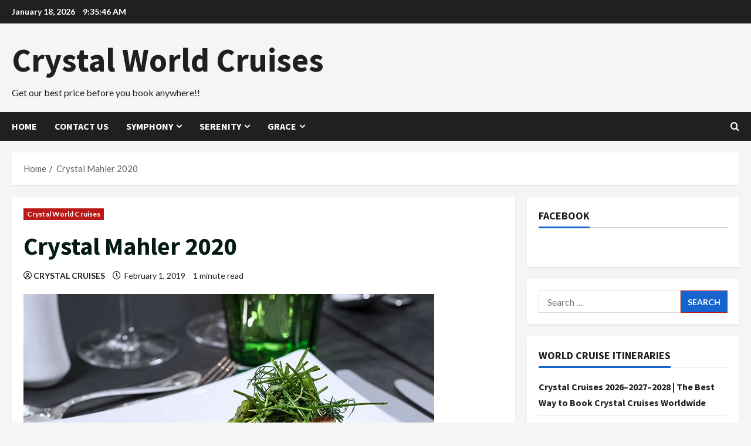

--- FILE ---
content_type: text/html; charset=UTF-8
request_url: https://crystal-world-cruises.com/?p=37
body_size: 19342
content:
<!doctype html>
<html lang="en-US">

<head>
  <meta charset="UTF-8">
  <meta name="viewport" content="width=device-width, initial-scale=1">
  <link rel="profile" href="http://gmpg.org/xfn/11">

  <link rel="preload" href="https://fonts.googleapis.com/css?family=Source+Sans+Pro:400,700|Lato:400,700&#038;subset=latin&#038;display=swap" as="style" crossorigin="anonymous"><title>Crystal Mahler 2020 &#8211; Crystal World Cruises</title>
<meta name='robots' content='max-image-preview:large' />
<link rel='dns-prefetch' href='//fonts.googleapis.com' />
<link href='https://fonts.googleapis.com' crossorigin='anonymous' rel='preconnect' />
<link href='https://fonts.gstatic.com' crossorigin='anonymous' rel='preconnect' />
<link rel="alternate" type="application/rss+xml" title="Crystal World Cruises &raquo; Feed" href="https://crystal-world-cruises.com/?feed=rss2" />
<link rel="alternate" type="application/rss+xml" title="Crystal World Cruises &raquo; Comments Feed" href="https://crystal-world-cruises.com/?feed=comments-rss2" />
<link rel="alternate" title="oEmbed (JSON)" type="application/json+oembed" href="https://crystal-world-cruises.com/index.php?rest_route=%2Foembed%2F1.0%2Fembed&#038;url=https%3A%2F%2Fcrystal-world-cruises.com%2F%3Fp%3D37" />
<link rel="alternate" title="oEmbed (XML)" type="text/xml+oembed" href="https://crystal-world-cruises.com/index.php?rest_route=%2Foembed%2F1.0%2Fembed&#038;url=https%3A%2F%2Fcrystal-world-cruises.com%2F%3Fp%3D37&#038;format=xml" />
<style id='wp-img-auto-sizes-contain-inline-css' type='text/css'>
img:is([sizes=auto i],[sizes^="auto," i]){contain-intrinsic-size:3000px 1500px}
/*# sourceURL=wp-img-auto-sizes-contain-inline-css */
</style>
<link rel='stylesheet' id='morenews-google-fonts-css' href='https://fonts.googleapis.com/css?family=Source+Sans+Pro:400,700|Lato:400,700&#038;subset=latin&#038;display=swap' type='text/css' media='all' />
<style id='wp-emoji-styles-inline-css' type='text/css'>

	img.wp-smiley, img.emoji {
		display: inline !important;
		border: none !important;
		box-shadow: none !important;
		height: 1em !important;
		width: 1em !important;
		margin: 0 0.07em !important;
		vertical-align: -0.1em !important;
		background: none !important;
		padding: 0 !important;
	}
/*# sourceURL=wp-emoji-styles-inline-css */
</style>
<style id='wp-block-library-inline-css' type='text/css'>
:root{--wp-block-synced-color:#7a00df;--wp-block-synced-color--rgb:122,0,223;--wp-bound-block-color:var(--wp-block-synced-color);--wp-editor-canvas-background:#ddd;--wp-admin-theme-color:#007cba;--wp-admin-theme-color--rgb:0,124,186;--wp-admin-theme-color-darker-10:#006ba1;--wp-admin-theme-color-darker-10--rgb:0,107,160.5;--wp-admin-theme-color-darker-20:#005a87;--wp-admin-theme-color-darker-20--rgb:0,90,135;--wp-admin-border-width-focus:2px}@media (min-resolution:192dpi){:root{--wp-admin-border-width-focus:1.5px}}.wp-element-button{cursor:pointer}:root .has-very-light-gray-background-color{background-color:#eee}:root .has-very-dark-gray-background-color{background-color:#313131}:root .has-very-light-gray-color{color:#eee}:root .has-very-dark-gray-color{color:#313131}:root .has-vivid-green-cyan-to-vivid-cyan-blue-gradient-background{background:linear-gradient(135deg,#00d084,#0693e3)}:root .has-purple-crush-gradient-background{background:linear-gradient(135deg,#34e2e4,#4721fb 50%,#ab1dfe)}:root .has-hazy-dawn-gradient-background{background:linear-gradient(135deg,#faaca8,#dad0ec)}:root .has-subdued-olive-gradient-background{background:linear-gradient(135deg,#fafae1,#67a671)}:root .has-atomic-cream-gradient-background{background:linear-gradient(135deg,#fdd79a,#004a59)}:root .has-nightshade-gradient-background{background:linear-gradient(135deg,#330968,#31cdcf)}:root .has-midnight-gradient-background{background:linear-gradient(135deg,#020381,#2874fc)}:root{--wp--preset--font-size--normal:16px;--wp--preset--font-size--huge:42px}.has-regular-font-size{font-size:1em}.has-larger-font-size{font-size:2.625em}.has-normal-font-size{font-size:var(--wp--preset--font-size--normal)}.has-huge-font-size{font-size:var(--wp--preset--font-size--huge)}.has-text-align-center{text-align:center}.has-text-align-left{text-align:left}.has-text-align-right{text-align:right}.has-fit-text{white-space:nowrap!important}#end-resizable-editor-section{display:none}.aligncenter{clear:both}.items-justified-left{justify-content:flex-start}.items-justified-center{justify-content:center}.items-justified-right{justify-content:flex-end}.items-justified-space-between{justify-content:space-between}.screen-reader-text{border:0;clip-path:inset(50%);height:1px;margin:-1px;overflow:hidden;padding:0;position:absolute;width:1px;word-wrap:normal!important}.screen-reader-text:focus{background-color:#ddd;clip-path:none;color:#444;display:block;font-size:1em;height:auto;left:5px;line-height:normal;padding:15px 23px 14px;text-decoration:none;top:5px;width:auto;z-index:100000}html :where(.has-border-color){border-style:solid}html :where([style*=border-top-color]){border-top-style:solid}html :where([style*=border-right-color]){border-right-style:solid}html :where([style*=border-bottom-color]){border-bottom-style:solid}html :where([style*=border-left-color]){border-left-style:solid}html :where([style*=border-width]){border-style:solid}html :where([style*=border-top-width]){border-top-style:solid}html :where([style*=border-right-width]){border-right-style:solid}html :where([style*=border-bottom-width]){border-bottom-style:solid}html :where([style*=border-left-width]){border-left-style:solid}html :where(img[class*=wp-image-]){height:auto;max-width:100%}:where(figure){margin:0 0 1em}html :where(.is-position-sticky){--wp-admin--admin-bar--position-offset:var(--wp-admin--admin-bar--height,0px)}@media screen and (max-width:600px){html :where(.is-position-sticky){--wp-admin--admin-bar--position-offset:0px}}

/*# sourceURL=wp-block-library-inline-css */
</style><style id='wp-block-table-inline-css' type='text/css'>
.wp-block-table{overflow-x:auto}.wp-block-table table{border-collapse:collapse;width:100%}.wp-block-table thead{border-bottom:3px solid}.wp-block-table tfoot{border-top:3px solid}.wp-block-table td,.wp-block-table th{border:1px solid;padding:.5em}.wp-block-table .has-fixed-layout{table-layout:fixed;width:100%}.wp-block-table .has-fixed-layout td,.wp-block-table .has-fixed-layout th{word-break:break-word}.wp-block-table.aligncenter,.wp-block-table.alignleft,.wp-block-table.alignright{display:table;width:auto}.wp-block-table.aligncenter td,.wp-block-table.aligncenter th,.wp-block-table.alignleft td,.wp-block-table.alignleft th,.wp-block-table.alignright td,.wp-block-table.alignright th{word-break:break-word}.wp-block-table .has-subtle-light-gray-background-color{background-color:#f3f4f5}.wp-block-table .has-subtle-pale-green-background-color{background-color:#e9fbe5}.wp-block-table .has-subtle-pale-blue-background-color{background-color:#e7f5fe}.wp-block-table .has-subtle-pale-pink-background-color{background-color:#fcf0ef}.wp-block-table.is-style-stripes{background-color:initial;border-collapse:inherit;border-spacing:0}.wp-block-table.is-style-stripes tbody tr:nth-child(odd){background-color:#f0f0f0}.wp-block-table.is-style-stripes.has-subtle-light-gray-background-color tbody tr:nth-child(odd){background-color:#f3f4f5}.wp-block-table.is-style-stripes.has-subtle-pale-green-background-color tbody tr:nth-child(odd){background-color:#e9fbe5}.wp-block-table.is-style-stripes.has-subtle-pale-blue-background-color tbody tr:nth-child(odd){background-color:#e7f5fe}.wp-block-table.is-style-stripes.has-subtle-pale-pink-background-color tbody tr:nth-child(odd){background-color:#fcf0ef}.wp-block-table.is-style-stripes td,.wp-block-table.is-style-stripes th{border-color:#0000}.wp-block-table.is-style-stripes{border-bottom:1px solid #f0f0f0}.wp-block-table .has-border-color td,.wp-block-table .has-border-color th,.wp-block-table .has-border-color tr,.wp-block-table .has-border-color>*{border-color:inherit}.wp-block-table table[style*=border-top-color] tr:first-child,.wp-block-table table[style*=border-top-color] tr:first-child td,.wp-block-table table[style*=border-top-color] tr:first-child th,.wp-block-table table[style*=border-top-color]>*,.wp-block-table table[style*=border-top-color]>* td,.wp-block-table table[style*=border-top-color]>* th{border-top-color:inherit}.wp-block-table table[style*=border-top-color] tr:not(:first-child){border-top-color:initial}.wp-block-table table[style*=border-right-color] td:last-child,.wp-block-table table[style*=border-right-color] th,.wp-block-table table[style*=border-right-color] tr,.wp-block-table table[style*=border-right-color]>*{border-right-color:inherit}.wp-block-table table[style*=border-bottom-color] tr:last-child,.wp-block-table table[style*=border-bottom-color] tr:last-child td,.wp-block-table table[style*=border-bottom-color] tr:last-child th,.wp-block-table table[style*=border-bottom-color]>*,.wp-block-table table[style*=border-bottom-color]>* td,.wp-block-table table[style*=border-bottom-color]>* th{border-bottom-color:inherit}.wp-block-table table[style*=border-bottom-color] tr:not(:last-child){border-bottom-color:initial}.wp-block-table table[style*=border-left-color] td:first-child,.wp-block-table table[style*=border-left-color] th,.wp-block-table table[style*=border-left-color] tr,.wp-block-table table[style*=border-left-color]>*{border-left-color:inherit}.wp-block-table table[style*=border-style] td,.wp-block-table table[style*=border-style] th,.wp-block-table table[style*=border-style] tr,.wp-block-table table[style*=border-style]>*{border-style:inherit}.wp-block-table table[style*=border-width] td,.wp-block-table table[style*=border-width] th,.wp-block-table table[style*=border-width] tr,.wp-block-table table[style*=border-width]>*{border-style:inherit;border-width:inherit}
/*# sourceURL=https://crystal-world-cruises.com/wp-includes/blocks/table/style.min.css */
</style>
<style id='wp-block-table-theme-inline-css' type='text/css'>
.wp-block-table{margin:0 0 1em}.wp-block-table td,.wp-block-table th{word-break:normal}.wp-block-table :where(figcaption){color:#555;font-size:13px;text-align:center}.is-dark-theme .wp-block-table :where(figcaption){color:#ffffffa6}
/*# sourceURL=https://crystal-world-cruises.com/wp-includes/blocks/table/theme.min.css */
</style>
<style id='global-styles-inline-css' type='text/css'>
:root{--wp--preset--aspect-ratio--square: 1;--wp--preset--aspect-ratio--4-3: 4/3;--wp--preset--aspect-ratio--3-4: 3/4;--wp--preset--aspect-ratio--3-2: 3/2;--wp--preset--aspect-ratio--2-3: 2/3;--wp--preset--aspect-ratio--16-9: 16/9;--wp--preset--aspect-ratio--9-16: 9/16;--wp--preset--color--black: #000000;--wp--preset--color--cyan-bluish-gray: #abb8c3;--wp--preset--color--white: #ffffff;--wp--preset--color--pale-pink: #f78da7;--wp--preset--color--vivid-red: #cf2e2e;--wp--preset--color--luminous-vivid-orange: #ff6900;--wp--preset--color--luminous-vivid-amber: #fcb900;--wp--preset--color--light-green-cyan: #7bdcb5;--wp--preset--color--vivid-green-cyan: #00d084;--wp--preset--color--pale-cyan-blue: #8ed1fc;--wp--preset--color--vivid-cyan-blue: #0693e3;--wp--preset--color--vivid-purple: #9b51e0;--wp--preset--gradient--vivid-cyan-blue-to-vivid-purple: linear-gradient(135deg,rgb(6,147,227) 0%,rgb(155,81,224) 100%);--wp--preset--gradient--light-green-cyan-to-vivid-green-cyan: linear-gradient(135deg,rgb(122,220,180) 0%,rgb(0,208,130) 100%);--wp--preset--gradient--luminous-vivid-amber-to-luminous-vivid-orange: linear-gradient(135deg,rgb(252,185,0) 0%,rgb(255,105,0) 100%);--wp--preset--gradient--luminous-vivid-orange-to-vivid-red: linear-gradient(135deg,rgb(255,105,0) 0%,rgb(207,46,46) 100%);--wp--preset--gradient--very-light-gray-to-cyan-bluish-gray: linear-gradient(135deg,rgb(238,238,238) 0%,rgb(169,184,195) 100%);--wp--preset--gradient--cool-to-warm-spectrum: linear-gradient(135deg,rgb(74,234,220) 0%,rgb(151,120,209) 20%,rgb(207,42,186) 40%,rgb(238,44,130) 60%,rgb(251,105,98) 80%,rgb(254,248,76) 100%);--wp--preset--gradient--blush-light-purple: linear-gradient(135deg,rgb(255,206,236) 0%,rgb(152,150,240) 100%);--wp--preset--gradient--blush-bordeaux: linear-gradient(135deg,rgb(254,205,165) 0%,rgb(254,45,45) 50%,rgb(107,0,62) 100%);--wp--preset--gradient--luminous-dusk: linear-gradient(135deg,rgb(255,203,112) 0%,rgb(199,81,192) 50%,rgb(65,88,208) 100%);--wp--preset--gradient--pale-ocean: linear-gradient(135deg,rgb(255,245,203) 0%,rgb(182,227,212) 50%,rgb(51,167,181) 100%);--wp--preset--gradient--electric-grass: linear-gradient(135deg,rgb(202,248,128) 0%,rgb(113,206,126) 100%);--wp--preset--gradient--midnight: linear-gradient(135deg,rgb(2,3,129) 0%,rgb(40,116,252) 100%);--wp--preset--font-size--small: 13px;--wp--preset--font-size--medium: 20px;--wp--preset--font-size--large: 36px;--wp--preset--font-size--x-large: 42px;--wp--preset--spacing--20: 0.44rem;--wp--preset--spacing--30: 0.67rem;--wp--preset--spacing--40: 1rem;--wp--preset--spacing--50: 1.5rem;--wp--preset--spacing--60: 2.25rem;--wp--preset--spacing--70: 3.38rem;--wp--preset--spacing--80: 5.06rem;--wp--preset--shadow--natural: 6px 6px 9px rgba(0, 0, 0, 0.2);--wp--preset--shadow--deep: 12px 12px 50px rgba(0, 0, 0, 0.4);--wp--preset--shadow--sharp: 6px 6px 0px rgba(0, 0, 0, 0.2);--wp--preset--shadow--outlined: 6px 6px 0px -3px rgb(255, 255, 255), 6px 6px rgb(0, 0, 0);--wp--preset--shadow--crisp: 6px 6px 0px rgb(0, 0, 0);}:root { --wp--style--global--content-size: 930px;--wp--style--global--wide-size: 1400px; }:where(body) { margin: 0; }.wp-site-blocks > .alignleft { float: left; margin-right: 2em; }.wp-site-blocks > .alignright { float: right; margin-left: 2em; }.wp-site-blocks > .aligncenter { justify-content: center; margin-left: auto; margin-right: auto; }:where(.wp-site-blocks) > * { margin-block-start: 24px; margin-block-end: 0; }:where(.wp-site-blocks) > :first-child { margin-block-start: 0; }:where(.wp-site-blocks) > :last-child { margin-block-end: 0; }:root { --wp--style--block-gap: 24px; }:root :where(.is-layout-flow) > :first-child{margin-block-start: 0;}:root :where(.is-layout-flow) > :last-child{margin-block-end: 0;}:root :where(.is-layout-flow) > *{margin-block-start: 24px;margin-block-end: 0;}:root :where(.is-layout-constrained) > :first-child{margin-block-start: 0;}:root :where(.is-layout-constrained) > :last-child{margin-block-end: 0;}:root :where(.is-layout-constrained) > *{margin-block-start: 24px;margin-block-end: 0;}:root :where(.is-layout-flex){gap: 24px;}:root :where(.is-layout-grid){gap: 24px;}.is-layout-flow > .alignleft{float: left;margin-inline-start: 0;margin-inline-end: 2em;}.is-layout-flow > .alignright{float: right;margin-inline-start: 2em;margin-inline-end: 0;}.is-layout-flow > .aligncenter{margin-left: auto !important;margin-right: auto !important;}.is-layout-constrained > .alignleft{float: left;margin-inline-start: 0;margin-inline-end: 2em;}.is-layout-constrained > .alignright{float: right;margin-inline-start: 2em;margin-inline-end: 0;}.is-layout-constrained > .aligncenter{margin-left: auto !important;margin-right: auto !important;}.is-layout-constrained > :where(:not(.alignleft):not(.alignright):not(.alignfull)){max-width: var(--wp--style--global--content-size);margin-left: auto !important;margin-right: auto !important;}.is-layout-constrained > .alignwide{max-width: var(--wp--style--global--wide-size);}body .is-layout-flex{display: flex;}.is-layout-flex{flex-wrap: wrap;align-items: center;}.is-layout-flex > :is(*, div){margin: 0;}body .is-layout-grid{display: grid;}.is-layout-grid > :is(*, div){margin: 0;}body{padding-top: 0px;padding-right: 0px;padding-bottom: 0px;padding-left: 0px;}a:where(:not(.wp-element-button)){text-decoration: none;}:root :where(.wp-element-button, .wp-block-button__link){background-color: #32373c;border-radius: 0;border-width: 0;color: #fff;font-family: inherit;font-size: inherit;font-style: inherit;font-weight: inherit;letter-spacing: inherit;line-height: inherit;padding-top: calc(0.667em + 2px);padding-right: calc(1.333em + 2px);padding-bottom: calc(0.667em + 2px);padding-left: calc(1.333em + 2px);text-decoration: none;text-transform: inherit;}.has-black-color{color: var(--wp--preset--color--black) !important;}.has-cyan-bluish-gray-color{color: var(--wp--preset--color--cyan-bluish-gray) !important;}.has-white-color{color: var(--wp--preset--color--white) !important;}.has-pale-pink-color{color: var(--wp--preset--color--pale-pink) !important;}.has-vivid-red-color{color: var(--wp--preset--color--vivid-red) !important;}.has-luminous-vivid-orange-color{color: var(--wp--preset--color--luminous-vivid-orange) !important;}.has-luminous-vivid-amber-color{color: var(--wp--preset--color--luminous-vivid-amber) !important;}.has-light-green-cyan-color{color: var(--wp--preset--color--light-green-cyan) !important;}.has-vivid-green-cyan-color{color: var(--wp--preset--color--vivid-green-cyan) !important;}.has-pale-cyan-blue-color{color: var(--wp--preset--color--pale-cyan-blue) !important;}.has-vivid-cyan-blue-color{color: var(--wp--preset--color--vivid-cyan-blue) !important;}.has-vivid-purple-color{color: var(--wp--preset--color--vivid-purple) !important;}.has-black-background-color{background-color: var(--wp--preset--color--black) !important;}.has-cyan-bluish-gray-background-color{background-color: var(--wp--preset--color--cyan-bluish-gray) !important;}.has-white-background-color{background-color: var(--wp--preset--color--white) !important;}.has-pale-pink-background-color{background-color: var(--wp--preset--color--pale-pink) !important;}.has-vivid-red-background-color{background-color: var(--wp--preset--color--vivid-red) !important;}.has-luminous-vivid-orange-background-color{background-color: var(--wp--preset--color--luminous-vivid-orange) !important;}.has-luminous-vivid-amber-background-color{background-color: var(--wp--preset--color--luminous-vivid-amber) !important;}.has-light-green-cyan-background-color{background-color: var(--wp--preset--color--light-green-cyan) !important;}.has-vivid-green-cyan-background-color{background-color: var(--wp--preset--color--vivid-green-cyan) !important;}.has-pale-cyan-blue-background-color{background-color: var(--wp--preset--color--pale-cyan-blue) !important;}.has-vivid-cyan-blue-background-color{background-color: var(--wp--preset--color--vivid-cyan-blue) !important;}.has-vivid-purple-background-color{background-color: var(--wp--preset--color--vivid-purple) !important;}.has-black-border-color{border-color: var(--wp--preset--color--black) !important;}.has-cyan-bluish-gray-border-color{border-color: var(--wp--preset--color--cyan-bluish-gray) !important;}.has-white-border-color{border-color: var(--wp--preset--color--white) !important;}.has-pale-pink-border-color{border-color: var(--wp--preset--color--pale-pink) !important;}.has-vivid-red-border-color{border-color: var(--wp--preset--color--vivid-red) !important;}.has-luminous-vivid-orange-border-color{border-color: var(--wp--preset--color--luminous-vivid-orange) !important;}.has-luminous-vivid-amber-border-color{border-color: var(--wp--preset--color--luminous-vivid-amber) !important;}.has-light-green-cyan-border-color{border-color: var(--wp--preset--color--light-green-cyan) !important;}.has-vivid-green-cyan-border-color{border-color: var(--wp--preset--color--vivid-green-cyan) !important;}.has-pale-cyan-blue-border-color{border-color: var(--wp--preset--color--pale-cyan-blue) !important;}.has-vivid-cyan-blue-border-color{border-color: var(--wp--preset--color--vivid-cyan-blue) !important;}.has-vivid-purple-border-color{border-color: var(--wp--preset--color--vivid-purple) !important;}.has-vivid-cyan-blue-to-vivid-purple-gradient-background{background: var(--wp--preset--gradient--vivid-cyan-blue-to-vivid-purple) !important;}.has-light-green-cyan-to-vivid-green-cyan-gradient-background{background: var(--wp--preset--gradient--light-green-cyan-to-vivid-green-cyan) !important;}.has-luminous-vivid-amber-to-luminous-vivid-orange-gradient-background{background: var(--wp--preset--gradient--luminous-vivid-amber-to-luminous-vivid-orange) !important;}.has-luminous-vivid-orange-to-vivid-red-gradient-background{background: var(--wp--preset--gradient--luminous-vivid-orange-to-vivid-red) !important;}.has-very-light-gray-to-cyan-bluish-gray-gradient-background{background: var(--wp--preset--gradient--very-light-gray-to-cyan-bluish-gray) !important;}.has-cool-to-warm-spectrum-gradient-background{background: var(--wp--preset--gradient--cool-to-warm-spectrum) !important;}.has-blush-light-purple-gradient-background{background: var(--wp--preset--gradient--blush-light-purple) !important;}.has-blush-bordeaux-gradient-background{background: var(--wp--preset--gradient--blush-bordeaux) !important;}.has-luminous-dusk-gradient-background{background: var(--wp--preset--gradient--luminous-dusk) !important;}.has-pale-ocean-gradient-background{background: var(--wp--preset--gradient--pale-ocean) !important;}.has-electric-grass-gradient-background{background: var(--wp--preset--gradient--electric-grass) !important;}.has-midnight-gradient-background{background: var(--wp--preset--gradient--midnight) !important;}.has-small-font-size{font-size: var(--wp--preset--font-size--small) !important;}.has-medium-font-size{font-size: var(--wp--preset--font-size--medium) !important;}.has-large-font-size{font-size: var(--wp--preset--font-size--large) !important;}.has-x-large-font-size{font-size: var(--wp--preset--font-size--x-large) !important;}
/*# sourceURL=global-styles-inline-css */
</style>

<link rel='stylesheet' id='bootstrap-css' href='https://crystal-world-cruises.com/wp-content/themes/morenews/assets/bootstrap/css/bootstrap.min.css?ver=6.9' type='text/css' media='all' />
<link rel='stylesheet' id='morenews-style-css' href='https://crystal-world-cruises.com/wp-content/themes/morenews/style.min.css?ver=1.1.18' type='text/css' media='all' />
<style id='morenews-style-inline-css' type='text/css'>
body.aft-dark-mode #sidr,body.aft-dark-mode,body.aft-dark-mode.custom-background,body.aft-dark-mode #af-preloader{background-color:#000000;} body.aft-default-mode #sidr,body.aft-default-mode #af-preloader,body.aft-default-mode{background-color:#f5f5f5;} .frm_style_formidable-style.with_frm_style .frm_compact .frm_dropzone.dz-clickable .dz-message,.frm_style_formidable-style.with_frm_style input[type=submit],.frm_style_formidable-style.with_frm_style .frm_submit input[type=button],.frm_style_formidable-style.with_frm_style .frm_submit button,.frm_form_submit_style,.frm_style_formidable-style.with_frm_style .frm-edit-page-btn,.woocommerce #respond input#submit.disabled,.woocommerce #respond input#submit:disabled,.woocommerce #respond input#submit:disabled[disabled],.woocommerce a.button.disabled,.woocommerce a.button:disabled,.woocommerce a.button:disabled[disabled],.woocommerce button.button.disabled,.woocommerce button.button:disabled,.woocommerce button.button:disabled[disabled],.woocommerce input.button.disabled,.woocommerce input.button:disabled,.woocommerce input.button:disabled[disabled],.woocommerce #respond input#submit,.woocommerce a.button,.woocommerce button.button,.woocommerce input.button,.woocommerce #respond input#submit.alt,.woocommerce a.button.alt,.woocommerce button.button.alt,.woocommerce input.button.alt,.woocommerce-account .addresses .title .edit,:root .wc-block-featured-product__link :where(.wp-element-button,.wp-block-button__link),:root .wc-block-featured-category__link :where(.wp-element-button,.wp-block-button__link),hustle-button,button.wc-block-mini-cart__button,.wc-block-checkout .wp-block-button__link,.wp-block-button.wc-block-components-product-button .wp-block-button__link,.wc-block-grid__product-add-to-cart.wp-block-button .wp-block-button__link,body .wc-block-components-button,.wc-block-grid .wp-block-button__link,.woocommerce-notices-wrapper .button,body .woocommerce-notices-wrapper .button:hover,body.woocommerce .single_add_to_cart_button.button:hover,body.woocommerce a.button.add_to_cart_button:hover,.widget-title-fill-and-border .morenews-widget .wp-block-search__label,.widget-title-fill-and-border .morenews-widget .wp-block-group .wp-block-heading,.widget-title-fill-and-no-border .morenews-widget .wp-block-search__label,.widget-title-fill-and-no-border .morenews-widget .wp-block-group .wp-block-heading,.widget-title-fill-and-border .wp_post_author_widget .widget-title .header-after,.widget-title-fill-and-border .widget-title .heading-line,.widget-title-fill-and-border .aft-posts-tabs-panel .nav-tabs>li>a.active,.widget-title-fill-and-border .aft-main-banner-wrapper .widget-title .heading-line ,.widget-title-fill-and-no-border .wp_post_author_widget .widget-title .header-after,.widget-title-fill-and-no-border .widget-title .heading-line,.widget-title-fill-and-no-border .aft-posts-tabs-panel .nav-tabs>li>a.active,.widget-title-fill-and-no-border .aft-main-banner-wrapper .widget-title .heading-line,a.sidr-class-sidr-button-close,body.widget-title-border-bottom .header-after1 .heading-line-before,body.widget-title-border-bottom .widget-title .heading-line-before,.widget-title-border-center .morenews-widget .wp-block-search__label::after,.widget-title-border-center .morenews-widget .wp-block-group .wp-block-heading::after,.widget-title-border-center .wp_post_author_widget .widget-title .heading-line-before,.widget-title-border-center .aft-posts-tabs-panel .nav-tabs>li>a.active::after,.widget-title-border-center .wp_post_author_widget .widget-title .header-after::after,.widget-title-border-center .widget-title .heading-line-after,.widget-title-border-bottom .morenews-widget .wp-block-search__label::after,.widget-title-border-bottom .morenews-widget .wp-block-group .wp-block-heading::after,.widget-title-border-bottom .heading-line::before,.widget-title-border-bottom .wp-post-author-wrap .header-after::before,.widget-title-border-bottom .aft-posts-tabs-panel .nav-tabs>li>a.active span::after,.aft-dark-mode .is-style-fill a.wp-block-button__link:not(.has-background),.aft-default-mode .is-style-fill a.wp-block-button__link:not(.has-background),#reading-progress-bar,a.comment-reply-link,body.aft-default-mode .reply a,body.aft-dark-mode .reply a,.aft-popular-taxonomies-lists span::before ,#loader-wrapper div,span.heading-line::before,.wp-post-author-wrap .header-after::before,body.aft-dark-mode input[type="button"],body.aft-dark-mode input[type="reset"],body.aft-dark-mode input[type="submit"],body.aft-dark-mode .inner-suscribe input[type=submit],body.aft-default-mode input[type="button"],body.aft-default-mode input[type="reset"],body.aft-default-mode input[type="submit"],body.aft-default-mode .inner-suscribe input[type=submit],.woocommerce-product-search button[type="submit"],input.search-submit,.wp-block-search__button,.af-youtube-slider .af-video-wrap .af-bg-play i,.af-youtube-video-list .entry-header-yt-video-wrapper .af-yt-video-play i,.af-post-format i,body .btn-style1 a:visited,body .btn-style1 a,body span.post-page-numbers.current,body .morenews-pagination .nav-links .page-numbers.current,body #scroll-up,button,a.author-button.primary,.morenews-reaction-button .reaction-percentage,h3.morenews-subtitle:after,body article.sticky .read-single:before,.aft-readmore-wrapper a.aft-readmore:hover,body.aft-dark-mode .aft-readmore-wrapper a.aft-readmore:hover,footer.site-footer .aft-readmore-wrapper a.aft-readmore:hover,.aft-readmore-wrapper a.aft-readmore:hover,body .trending-posts-vertical .trending-no{background-color:#bb1919;} div.wpforms-container-full button[type=submit]:hover,div.wpforms-container-full button[type=submit]:not(:hover):not(:active){background-color:#bb1919 !important;} .grid-design-texts-over-image .aft-readmore-wrapper a.aft-readmore:hover,.aft-readmore-wrapper a.aft-readmore:hover,body.aft-dark-mode .aft-readmore-wrapper a.aft-readmore:hover,body.aft-default-mode .aft-readmore-wrapper a.aft-readmore:hover,a.author-button.primary,.morenews-post-badge,body.single .entry-header .aft-post-excerpt-and-meta .post-excerpt,body.aft-dark-mode.single span.tags-links a:hover,.morenews-pagination .nav-links .page-numbers.current,.aft-readmore-wrapper a.aft-readmore:hover,p.awpa-more-posts a:hover,.wp-post-author-meta .wp-post-author-meta-more-posts a.awpa-more-posts:hover{border-color:#bb1919;} body:not(.rtl) .aft-popular-taxonomies-lists span::after{border-left-color:#bb1919;} body.rtl .aft-popular-taxonomies-lists span::after{border-right-color:#bb1919;} .widget-title-fill-and-no-border .morenews-widget .wp-block-search__label::after,.widget-title-fill-and-no-border .morenews-widget .wp-block-group .wp-block-heading::after,.widget-title-fill-and-no-border .aft-posts-tabs-panel .nav-tabs>li a.active::after,.widget-title-fill-and-no-border .morenews-widget .widget-title::before,.widget-title-fill-and-no-border .morenews-customizer .widget-title::before{border-top-color:#bb1919;} .woocommerce div.product .woocommerce-tabs ul.tabs li.active,#scroll-up::after,.aft-dark-mode #loader,.aft-default-mode #loader{border-bottom-color:#bb1919;} footer.site-footer .wp-calendar-nav a:hover,footer.site-footer .wp-block-latest-comments__comment-meta a:hover,.aft-dark-mode .tagcloud a:hover,.aft-dark-mode .widget ul.menu >li a:hover,.aft-dark-mode .widget > ul > li a:hover,.banner-exclusive-posts-wrapper a:hover,.list-style .read-title h3 a:hover,.grid-design-default .read-title h3 a:hover,body.aft-dark-mode .banner-exclusive-posts-wrapper a:hover,body.aft-dark-mode .banner-exclusive-posts-wrapper a:visited:hover,body.aft-default-mode .banner-exclusive-posts-wrapper a:hover,body.aft-default-mode .banner-exclusive-posts-wrapper a:visited:hover,body.wp-post-author-meta .awpa-display-name a:hover,.widget_text a ,.post-description a:not(.aft-readmore),.post-description a:not(.aft-readmore):visited,.wp_post_author_widget .wp-post-author-meta .awpa-display-name a:hover,.wp-post-author-meta .wp-post-author-meta-more-posts a.awpa-more-posts:hover,body.aft-default-mode .af-breadcrumbs a:hover,body.aft-dark-mode .af-breadcrumbs a:hover,body .wp-block-latest-comments li.wp-block-latest-comments__comment a:hover,body .site-footer .color-pad .read-title h3 a:hover,body.aft-dark-mode #secondary .morenews-widget ul[class*="wp-block-"] a:hover,body.aft-dark-mode #secondary .morenews-widget ol[class*="wp-block-"] a:hover,body.aft-dark-mode a.post-edit-link:hover,body.aft-default-mode #secondary .morenews-widget ul[class*="wp-block-"] a:hover,body.aft-default-mode #secondary .morenews-widget ol[class*="wp-block-"] a:hover,body.aft-default-mode a.post-edit-link:hover,body.aft-default-mode #secondary .widget > ul > li a:hover,body.aft-default-mode footer.comment-meta a:hover,body.aft-dark-mode footer.comment-meta a:hover,body.aft-default-mode .comment-form a:hover,body.aft-dark-mode .comment-form a:hover,body.aft-dark-mode .entry-content > .wp-block-tag-cloud a:not(.has-text-color):hover,body.aft-default-mode .entry-content > .wp-block-tag-cloud a:not(.has-text-color):hover,body.aft-dark-mode .entry-content .wp-block-archives-list.wp-block-archives a:not(.has-text-color):hover,body.aft-default-mode .entry-content .wp-block-archives-list.wp-block-archives a:not(.has-text-color):hover,body.aft-dark-mode .entry-content .wp-block-latest-posts a:not(.has-text-color):hover,body.aft-dark-mode .entry-content .wp-block-categories-list.wp-block-categories a:not(.has-text-color):hover,body.aft-default-mode .entry-content .wp-block-latest-posts a:not(.has-text-color):hover,body.aft-default-mode .entry-content .wp-block-categories-list.wp-block-categories a:not(.has-text-color):hover,.aft-default-mode .wp-block-archives-list.wp-block-archives a:not(.has-text-color):hover,.aft-default-mode .wp-block-latest-posts a:not(.has-text-color):hover,.aft-default-mode .wp-block-categories-list.wp-block-categories a:not(.has-text-color):hover,.aft-default-mode .wp-block-latest-comments li.wp-block-latest-comments__comment a:hover,.aft-dark-mode .wp-block-archives-list.wp-block-archives a:not(.has-text-color):hover,.aft-dark-mode .wp-block-latest-posts a:not(.has-text-color):hover,.aft-dark-mode .wp-block-categories-list.wp-block-categories a:not(.has-text-color):hover,.aft-dark-mode .wp-block-latest-comments li.wp-block-latest-comments__comment a:hover,body.aft-dark-mode .morenews-pagination .nav-links a.page-numbers:hover,body.aft-default-mode .morenews-pagination .nav-links a.page-numbers:hover,body.aft-default-mode .aft-popular-taxonomies-lists ul li a:hover ,body.aft-dark-mode .aft-popular-taxonomies-lists ul li a:hover,body.aft-dark-mode .wp-calendar-nav a,body .entry-content > .wp-block-heading:not(.has-link-color):not(.wp-block-post-title) a,body .entry-content > ul a,body .entry-content > ol a,body .entry-content > p:not(.has-link-color) a ,body.aft-default-mode p.logged-in-as a,body.aft-dark-mode p.logged-in-as a,body.aft-dark-mode .woocommerce-loop-product__title:hover,body.aft-default-mode .woocommerce-loop-product__title:hover,a:hover,p a,.stars a:active,.stars a:focus,.morenews-widget.widget_text a,a.author-website:hover,.author-box-content a.author-posts-link:hover,body .morenews-sponsor a,body .morenews-source a,body.aft-default-mode .wp-block-latest-comments li.wp-block-latest-comments__comment a:hover,body.aft-dark-mode .wp-block-latest-comments li.wp-block-latest-comments__comment a:hover,.entry-content .wp-block-latest-comments a:not(.has-text-color):hover,.wc-block-grid__product .wc-block-grid__product-link:focus,body.aft-default-mode .entry-content .wp-block-heading:not(.has-link-color):not(.wp-block-post-title) a,body.aft-dark-mode .entry-content .wp-block-heading:not(.has-link-color):not(.wp-block-post-title) a,body.aft-default-mode .comment-content a,body.aft-dark-mode .comment-content a,body.aft-default-mode .post-excerpt a,body.aft-dark-mode .post-excerpt a,body.aft-default-mode .wp-block-tag-cloud a:hover,body.aft-default-mode .tagcloud a:hover,body.aft-default-mode.single span.tags-links a:hover,body.aft-default-mode p.awpa-more-posts a:hover,body.aft-default-mode p.awpa-website a:hover ,body.aft-default-mode .wp-post-author-meta h4 a:hover,body.aft-default-mode .widget ul.menu >li a:hover,body.aft-default-mode .widget > ul > li a:hover,body.aft-default-mode .nav-links a:hover,body.aft-default-mode ul.trail-items li a:hover,body.aft-dark-mode .wp-block-tag-cloud a:hover,body.aft-dark-mode .tagcloud a:hover,body.aft-dark-mode.single span.tags-links a:hover,body.aft-dark-mode p.awpa-more-posts a:hover,body.aft-dark-mode p.awpa-website a:hover ,body.aft-dark-mode .widget ul.menu >li a:hover,body.aft-dark-mode .nav-links a:hover,body.aft-dark-mode ul.trail-items li a:hover{color:#bb1919;} @media only screen and (min-width:992px){body.aft-default-mode .morenews-header .main-navigation .menu-desktop > ul > li:hover > a:before,body.aft-default-mode .morenews-header .main-navigation .menu-desktop > ul > li.current-menu-item > a:before{background-color:#bb1919;} } .woocommerce-product-search button[type="submit"],input.search-submit{background-color:#bb1919;} .aft-dark-mode .entry-content a:hover,.aft-dark-mode .entry-content a:focus,.aft-dark-mode .entry-content a:active,.wp-calendar-nav a,#wp-calendar tbody td a,body.aft-dark-mode #wp-calendar tbody td#today,body.aft-default-mode #wp-calendar tbody td#today,body.aft-default-mode .entry-content .wp-block-heading:not(.has-link-color):not(.wp-block-post-title) a,body.aft-dark-mode .entry-content .wp-block-heading:not(.has-link-color):not(.wp-block-post-title) a,body .entry-content > ul a,body .entry-content > ul a:visited,body .entry-content > ol a,body .entry-content > ol a:visited,body .entry-content > p:not(.has-link-color) a,body .entry-content > p:not(.has-link-color) a:visited{color:#bb1919;} .woocommerce-product-search button[type="submit"],input.search-submit,body.single span.tags-links a:hover,body .entry-content .wp-block-heading:not(.has-link-color):not(.wp-block-post-title) a,body .entry-content > ul a,body .entry-content > ul a:visited,body .entry-content > ol a,body .entry-content > ol a:visited,body .entry-content > p:not(.has-link-color) a,body .entry-content > p:not(.has-link-color) a:visited{border-color:#bb1919;} @media only screen and (min-width:993px){.main-navigation .menu-desktop > li.current-menu-item::after,.main-navigation .menu-desktop > ul > li.current-menu-item::after,.main-navigation .menu-desktop > li::after,.main-navigation .menu-desktop > ul > li::after{background-color:#bb1919;} } .site-branding .site-title{font-family:'Source Sans Pro','Noto Sans','Noto Sans CJK SC','Noto Sans JP','Noto Sans KR',system-ui,-apple-system,'Segoe UI',Roboto,'Helvetica Neue',Arial,sans-serif,'Apple Color Emoji','Segoe UI Emoji','Segoe UI Symbol';} body,button,input,select,optgroup,.cat-links li a,.min-read,.af-social-contacts .social-widget-menu .screen-reader-text,textarea{font-family:'Lato','Noto Sans','Noto Sans CJK SC','Noto Sans JP','Noto Sans KR',system-ui,-apple-system,'Segoe UI',Roboto,'Helvetica Neue',Arial,sans-serif,'Apple Color Emoji','Segoe UI Emoji','Segoe UI Symbol';} .wp-block-tag-cloud a,.tagcloud a,body span.hustle-title,.wp-block-blockspare-blockspare-tabs .bs-tabs-title-list li a.bs-tab-title,.navigation.post-navigation .nav-links a,div.custom-menu-link > a,.exclusive-posts .exclusive-now span,.aft-popular-taxonomies-lists span,.exclusive-posts a,.aft-posts-tabs-panel .nav-tabs>li>a,.widget-title-border-bottom .aft-posts-tabs-panel .nav-tabs>li>a,.nav-tabs>li,.widget ul ul li,.widget ul.menu >li ,.widget > ul > li,.wp-block-search__label,.wp-block-latest-posts.wp-block-latest-posts__list li,.wp-block-latest-comments li.wp-block-latest-comments__comment,.wp-block-group ul li a,.main-navigation ul li a,h1,h2,h3,h4,h5,h6{font-family:'Source Sans Pro','Noto Sans','Noto Sans CJK SC','Noto Sans JP','Noto Sans KR',system-ui,-apple-system,'Segoe UI',Roboto,'Helvetica Neue',Arial,sans-serif,'Apple Color Emoji','Segoe UI Emoji','Segoe UI Symbol';} .container-wrapper .elementor{max-width:100%;} .full-width-content .elementor-section-stretched,.align-content-left .elementor-section-stretched,.align-content-right .elementor-section-stretched{max-width:100%;left:0 !important;}
/*# sourceURL=morenews-style-inline-css */
</style>
<link rel='stylesheet' id='general-news-css' href='https://crystal-world-cruises.com/wp-content/themes/general-news/style.css?ver=1.1.18' type='text/css' media='all' />
<link rel='stylesheet' id='aft-icons-css' href='https://crystal-world-cruises.com/wp-content/themes/morenews/assets/icons/style.css?ver=6.9' type='text/css' media='all' />
<link rel='stylesheet' id='slick-css' href='https://crystal-world-cruises.com/wp-content/themes/morenews/assets/slick/css/slick.min.css?ver=6.9' type='text/css' media='all' />
<link rel='stylesheet' id='sidr-css' href='https://crystal-world-cruises.com/wp-content/themes/morenews/assets/sidr/css/jquery.sidr.dark.css?ver=6.9' type='text/css' media='all' />
<link rel='stylesheet' id='magnific-popup-css' href='https://crystal-world-cruises.com/wp-content/themes/morenews/assets/magnific-popup/magnific-popup.css?ver=6.9' type='text/css' media='all' />
<script type="text/javascript" src="https://crystal-world-cruises.com/wp-includes/js/jquery/jquery.min.js?ver=3.7.1" id="jquery-core-js"></script>
<script type="text/javascript" src="https://crystal-world-cruises.com/wp-includes/js/jquery/jquery-migrate.min.js?ver=3.4.1" id="jquery-migrate-js"></script>
<script type="text/javascript" src="https://crystal-world-cruises.com/wp-content/themes/morenews/assets/jquery.cookie.js?ver=6.9" id="jquery-cookie-js"></script>
<script type="text/javascript" src="https://crystal-world-cruises.com/wp-content/themes/morenews/assets/background-script.js?ver=1.1.18" id="morenews-background-script-js"></script>
<link rel="https://api.w.org/" href="https://crystal-world-cruises.com/index.php?rest_route=/" /><link rel="alternate" title="JSON" type="application/json" href="https://crystal-world-cruises.com/index.php?rest_route=/wp/v2/posts/37" /><link rel="EditURI" type="application/rsd+xml" title="RSD" href="https://crystal-world-cruises.com/xmlrpc.php?rsd" />
<meta name="generator" content="WordPress 6.9" />
<link rel="canonical" href="https://crystal-world-cruises.com/?p=37" />
<link rel='shortlink' href='https://crystal-world-cruises.com/?p=37' />
    <style type="text/css">
            .site-title a,
      .site-header .site-branding .site-title a:visited,
      .site-header .site-branding .site-title a:hover,
      .site-description {
        color: #1f1f1f      }

      body.aft-dark-mode .site-title a,
      body.aft-dark-mode .site-header .site-branding .site-title a:visited,
      body.aft-dark-mode .site-header .site-branding .site-title a:hover,
      body.aft-dark-mode .site-description {
        color: #ffffff;
      }

      .header-layout-3 .site-header .site-branding .site-title,
      .site-branding .site-title {
        font-size: 56px;
      }

      @media only screen and (max-width: 640px) {
        .site-branding .site-title {
          font-size: 2.75rem;

        }
      }

      /* @media only screen and (max-width: 375px) {
                    .site-branding .site-title {
                        font-size: 32px;

                    }
                } */

          </style>
<link rel="icon" href="https://crystal-world-cruises.com/wp-content/uploads/2019/02/cropped-Logo_crystal_fb-32x32.png" sizes="32x32" />
<link rel="icon" href="https://crystal-world-cruises.com/wp-content/uploads/2019/02/cropped-Logo_crystal_fb-192x192.png" sizes="192x192" />
<link rel="apple-touch-icon" href="https://crystal-world-cruises.com/wp-content/uploads/2019/02/cropped-Logo_crystal_fb-180x180.png" />
<meta name="msapplication-TileImage" content="https://crystal-world-cruises.com/wp-content/uploads/2019/02/cropped-Logo_crystal_fb-270x270.png" />
</head>

<body class="wp-singular post-template-default single single-post postid-37 single-format-standard wp-embed-responsive wp-theme-morenews wp-child-theme-general-news  aft-sticky-header aft-default-mode aft-header-layout-side header-image-default widget-title-border-bottom default-content-layout single-content-mode-default single-post-title-boxed align-content-left af-wide-layout">
  
  
  <div id="page" class="site af-whole-wrapper">
    <a class="skip-link screen-reader-text" href="#content">Skip to content</a>

    
    <header id="masthead" class="header-layout-side morenews-header">
        <div class="top-header">
    <div class="container-wrapper">
      <div class="top-bar-flex">
        <div class="top-bar-left col-2">
          <div class="date-bar-left">
                  <span class="topbar-date">
        January 18, 2026 <span id="topbar-time"></span>      </span>
              </div>
        </div>
        <div class="top-bar-right col-2">
          <div class="aft-small-social-menu">
                            </div>
        </div>
      </div>
    </div>
  </div>
<div class="af-middle-header " >
  <div class="container-wrapper">

        <div class="af-middle-container">
      <div class="logo">
            <div class="site-branding ">
              <p class="site-title font-family-1">
          <a href="https://crystal-world-cruises.com/" class="site-title-anchor" rel="home">Crystal World Cruises</a>
        </p>
      
              <p class="site-description">Get our best price before you book anywhere!!</p>
          </div>

          </div>
          </div>
  </div>
</div>
<div id="main-navigation-bar" class="af-bottom-header">
  <div class="container-wrapper">
    <div class="bottom-bar-flex">
      <div class="offcanvas-navigaiton">
                <div class="af-bottom-head-nav">
              <div class="navigation-container">
      <nav class="main-navigation clearfix">

        <span class="toggle-menu" >
          <a href="#" role="button" class="aft-void-menu" aria-controls="primary-menu" aria-expanded="false">
            <span class="screen-reader-text">
              Primary Menu            </span>
            <i class="ham"></i>
          </a>
        </span>


        <div class="menu main-menu menu-desktop show-menu-border"><ul id="primary-menu" class="menu"><li id="menu-item-196" class="menu-item menu-item-type-custom menu-item-object-custom menu-item-home menu-item-196"><a href="https://crystal-world-cruises.com/">HOME</a></li>
<li id="menu-item-197" class="menu-item menu-item-type-post_type menu-item-object-page menu-item-197"><a href="https://crystal-world-cruises.com/?page_id=25">CONTACT US</a></li>
<li id="menu-item-229" class="menu-item menu-item-type-post_type menu-item-object-page menu-item-has-children menu-item-229"><a href="https://crystal-world-cruises.com/?page_id=15">SYMPHONY</a>
<ul class="sub-menu">
	<li id="menu-item-542" class="menu-item menu-item-type-post_type menu-item-object-page menu-item-542"><a href="https://crystal-world-cruises.com/?page_id=538">Crystal Symphony 2026</a></li>
	<li id="menu-item-552" class="menu-item menu-item-type-post_type menu-item-object-page menu-item-552"><a href="https://crystal-world-cruises.com/?page_id=545">Crystal Symphony 2027</a></li>
	<li id="menu-item-596" class="menu-item menu-item-type-post_type menu-item-object-page menu-item-596"><a href="https://crystal-world-cruises.com/?page_id=586">Crystal Symphony 2028</a></li>
	<li id="menu-item-595" class="menu-item menu-item-type-post_type menu-item-object-page menu-item-595"><a href="https://crystal-world-cruises.com/?page_id=587">Crystal Symphony 2029</a></li>
</ul>
</li>
<li id="menu-item-225" class="menu-item menu-item-type-post_type menu-item-object-page menu-item-has-children menu-item-225"><a href="https://crystal-world-cruises.com/?page_id=17">SERENITY</a>
<ul class="sub-menu">
	<li id="menu-item-543" class="menu-item menu-item-type-post_type menu-item-object-page menu-item-543"><a href="https://crystal-world-cruises.com/?page_id=537">Crystal Serenity 2026</a></li>
	<li id="menu-item-553" class="menu-item menu-item-type-post_type menu-item-object-page menu-item-553"><a href="https://crystal-world-cruises.com/?page_id=544">Crystal Serenity 2027</a></li>
	<li id="menu-item-598" class="menu-item menu-item-type-post_type menu-item-object-page menu-item-598"><a href="https://crystal-world-cruises.com/?page_id=584">Crystal Serenity 2028</a></li>
	<li id="menu-item-597" class="menu-item menu-item-type-post_type menu-item-object-page menu-item-597"><a href="https://crystal-world-cruises.com/?page_id=585">Crystal Serenity 2029</a></li>
</ul>
</li>
<li id="menu-item-632" class="menu-item menu-item-type-post_type menu-item-object-page menu-item-has-children menu-item-632"><a href="https://crystal-world-cruises.com/?page_id=617">GRACE</a>
<ul class="sub-menu">
	<li id="menu-item-633" class="menu-item menu-item-type-post_type menu-item-object-page menu-item-633"><a href="https://crystal-world-cruises.com/?page_id=615">Crystal Grace 2026</a></li>
	<li id="menu-item-635" class="menu-item menu-item-type-post_type menu-item-object-page menu-item-635"><a href="https://crystal-world-cruises.com/?page_id=618">Crystal Grace 2027</a></li>
	<li id="menu-item-634" class="menu-item menu-item-type-post_type menu-item-object-page menu-item-634"><a href="https://crystal-world-cruises.com/?page_id=614">Crystal Grace 2028</a></li>
	<li id="menu-item-637" class="menu-item menu-item-type-post_type menu-item-object-page menu-item-637"><a href="https://crystal-world-cruises.com/?page_id=615">Crystal Grace 2029</a></li>
</ul>
</li>
</ul></div>      </nav>
    </div>


          </div>
      </div>
      <div class="search-watch">
                  <div class="af-search-wrap">
      <div class="search-overlay" aria-label="Open search form">
        <a href="#" title="Search" class="search-icon" aria-label="Open search form">
          <i class="fa fa-search"></i>
        </a>
        <div class="af-search-form">
          <form role="search" method="get" class="search-form" action="https://crystal-world-cruises.com/">
				<label>
					<span class="screen-reader-text">Search for:</span>
					<input type="search" class="search-field" placeholder="Search &hellip;" value="" name="s" />
				</label>
				<input type="submit" class="search-submit" value="Search" />
			</form>          <!-- Live Search Results -->
          <div id="af-live-search-results"></div>
        </div>
      </div>
    </div>

            
          </div>
    </div>
  </div>
</div>
    </header>

    <!-- end slider-section -->
  
                    <div class="aft-main-breadcrumb-wrapper container-wrapper">
              <div class="af-breadcrumbs font-family-1 color-pad">

      <div role="navigation" aria-label="Breadcrumbs" class="breadcrumb-trail breadcrumbs" itemprop="breadcrumb"><ul class="trail-items" itemscope itemtype="http://schema.org/BreadcrumbList"><meta name="numberOfItems" content="2" /><meta name="itemListOrder" content="Ascending" /><li itemprop="itemListElement" itemscope itemtype="http://schema.org/ListItem" class="trail-item trail-begin"><a href="https://crystal-world-cruises.com" rel="home" itemprop="item"><span itemprop="name">Home</span></a><meta itemprop="position" content="1" /></li><li itemprop="itemListElement" itemscope itemtype="http://schema.org/ListItem" class="trail-item trail-end"><a href="https://crystal-world-cruises.com/?p=37" itemprop="item"><span itemprop="name">Crystal Mahler 2020</span></a><meta itemprop="position" content="2" /></li></ul></div>
    </div>
          </div>
      
      <div id="content" class="container-wrapper">
      <div class="section-block-upper">
    <div id="primary" class="content-area">
        <main id="main" class="site-main">
                            <article id="post-37" class="af-single-article post-37 post type-post status-publish format-standard has-post-thumbnail hentry category-world-cruises">

                    <div class="entry-content-wrap read-single social-after-title">

                                <header class="entry-header pos-rel">
            <div class="read-details">
                <div class="entry-header-details af-cat-widget-carousel">
                    
                        <div class="figure-categories read-categories figure-categories-bg categories-inside-image">
                                                        <ul class="cat-links"><li class="meta-category">
                             <a class="morenews-categories category-color-1" href="https://crystal-world-cruises.com/?cat=1" aria-label="Crystal World Cruises">
                                 Crystal World Cruises
                             </a>
                        </li></ul>                        </div>
                                        <h1 class="entry-title">Crystal Mahler 2020</h1>


                    <div class="aft-post-excerpt-and-meta color-pad">
                                                
                        <div class="entry-meta author-links">

                            


                            <span class="item-metadata posts-author byline">
                                            <i class="far fa-user-circle"></i>
                          <a href="https://crystal-world-cruises.com/?author=1">
              CRYSTAL CRUISES      </a>
                    </span>
            

                            <span class="item-metadata posts-date">
                    <i class="far fa-clock" aria-hidden="true"></i>
                    February 1, 2019                </span>
            


                            <span class="min-read">1 minute read</span>                              <div class="aft-comment-view-share">
      </div>
                              
                        </div>
                    </div>
                </div>
            </div>



        </header><!-- .entry-header -->




        <!-- end slider-section -->
                                
                                                        <div class="read-img pos-rel">
                                            <div class="post-thumbnail full-width-image original">
          <img width="700" height="560" src="https://crystal-world-cruises.com/wp-content/uploads/2019/02/crystal-bach-cuisine.jpg" class="attachment-full size-full wp-post-image" alt="crystal world cruise" decoding="async" fetchpriority="high" srcset="https://crystal-world-cruises.com/wp-content/uploads/2019/02/crystal-bach-cuisine.jpg 700w, https://crystal-world-cruises.com/wp-content/uploads/2019/02/crystal-bach-cuisine-300x240.jpg 300w" sizes="(max-width: 700px) 100vw, 700px" loading="lazy" />                  </div>
      
                                        
                                </div>

                        
                        

    <div class="color-pad">
        <div class="entry-content read-details">
            
<table class="wp-block-table"><tbody><tr><td><a href="https://www.deluxecruises.com/form_for_feedback.htm"></a></td><td>March 28 April 4 2020</td><td>7</td><td><a href="https://www.deluxecruises.com/crystal/crystal-mahler/river-cruises-2020/march-28-april-4.htm">REGENSBURG TO BUDAPEST</a></td></tr><tr><td><a href="https://www.deluxecruises.com/form_for_feedback.htm"></a></td><td>April 4-11 2020</td><td>7</td><td><a href="https://www.deluxecruises.com/crystal/crystal-mahler/river-cruises-2020/april-4-11.htm">BUDAPEST TO REGENSBURG</a></td></tr><tr><td><a href="https://www.deluxecruises.com/form_for_feedback.htm"></a></td><td>April 11-18 2020</td><td>7</td><td><a href="https://www.deluxecruises.com/crystal/crystal-mahler/river-cruises-2020/april-11-18.htm">REGENSBURG TO BUDAPEST</a></td></tr><tr><td><a href="https://www.deluxecruises.com/form_for_feedback.htm"></a></td><td>April 15-25 2020</td><td>7</td><td><a href="https://www.deluxecruises.com/crystal/crystal-mahler/river-cruises-2020/april-18-25.htm">BUDAPEST TO REGENSBURG</a></td></tr><tr><td><a href="https://www.deluxecruises.com/form_for_feedback.htm"></a></td><td>April 25 May 2 2020</td><td>7</td><td><a href="https://www.deluxecruises.com/crystal/crystal-mahler/river-cruises-2020/april-25-may-2.htm">REGENSBURG TO BUDAPEST</a></td></tr><tr><td><a href="https://www.deluxecruises.com/form_for_feedback.htm"></a></td><td>May 2-9 2020</td><td>7</td><td><a href="https://www.deluxecruises.com/crystal/crystal-mahler/river-cruises-2020/may-2-9.htm">BUDAPEST TO REGENSBURG</a></td></tr><tr><td><a href="https://www.deluxecruises.com/form_for_feedback.htm"></a></td><td>May 9-16 2020</td><td>7</td><td><a href="https://www.deluxecruises.com/crystal/crystal-mahler/river-cruises-2020/may-9-16.htm">REGENSBURG TO BUDAPEST</a></td></tr><tr><td><a href="https://www.deluxecruises.com/form_for_feedback.htm"></a></td><td>May 16 June 1 2020</td><td>16</td><td><a href="https://www.deluxecruises.com/crystal/crystal-mahler/river-cruises-2020/may-16-june-1.htm">BUDAPEST TO AMSTERDAM</a></td></tr><tr><td><a href="https://www.deluxecruises.com/form_for_feedback.htm"></a></td><td>June 1-17 2020</td><td>16</td><td><a href="https://www.deluxecruises.com/crystal/crystal-mahler/river-cruises-2020/june-1-17.htm">AMSTERDAM TO BUDAPEST</a></td></tr><tr><td><a href="https://www.deluxecruises.com/form_for_feedback.htm"></a></td><td>June 17-24 2020</td><td>7</td><td><a href="https://www.deluxecruises.com/crystal/crystal-mahler/river-cruises-2020/june-17-24.htm">BUDAPEST TO REGENSBURG</a></td></tr><tr><td><a href="https://www.deluxecruises.com/form_for_feedback.htm"></a></td><td>June 24 July 1 2020</td><td>10</td><td><a href="https://www.deluxecruises.com/crystal/crystal-mahler/river-cruises-2020/june-24-july-1.htm">REGENSBURG TO BUDAPEST</a></td></tr><tr><td><a href="https://www.deluxecruises.com/form_for_feedback.htm"></a></td><td>June 24 July 1 2020</td><td>7</td><td><a href="https://www.deluxecruises.com/crystal/crystal-mahler/river-cruises-2020/june-24-july-1-1.htm">REGENSBURG TO BUDAPEST</a></td></tr><tr><td><a href="https://www.deluxecruises.com/form_for_feedback.htm"></a></td><td>July 1-8 2020</td><td>7</td><td><a href="https://www.deluxecruises.com/crystal/crystal-mahler/river-cruises-2020/july-1-8.htm">BUDAPEST TO VIENNA</a></td></tr><tr><td><a href="https://www.deluxecruises.com/form_for_feedback.htm"></a></td><td>July 8-18 2020</td><td>10</td><td><a href="https://www.deluxecruises.com/crystal/crystal-mahler/river-cruises-2020/july-8-18.htm">VIENNA ROUNDTRIP</a></td></tr><tr><td><a href="https://www.deluxecruises.com/form_for_feedback.htm"></a></td><td>July 28-25 2020</td><td>7</td><td><a href="https://www.deluxecruises.com/crystal/crystal-mahler/river-cruises-2020/july-18-25.htm">VIENNA TO BUDAPEST</a></td></tr><tr><td><a href="https://www.deluxecruises.com/form_for_feedback.htm"></a></td><td>July 25 August 10 2020</td><td>16</td><td><a href="https://www.deluxecruises.com/crystal/crystal-mahler/river-cruises-2020/july-25-august-10.htm">BUDAPEST TO AMSTERDAM</a></td></tr><tr><td><a href="https://www.deluxecruises.com/form_for_feedback.htm"></a></td><td>August 10-26 2020</td><td>16</td><td><a href="https://www.deluxecruises.com/crystal/crystal-mahler/river-cruises-2020/august-10-26.htm">AMSTERDAM TO BUDAPEST</a></td></tr><tr><td><a href="https://www.deluxecruises.com/form_for_feedback.htm"></a></td><td>August 26 September 2 2020</td><td>7</td><td><a href="https://www.deluxecruises.com/crystal/crystal-mahler/river-cruises-2020/august-26-september-2.htm">AMSTERDAM TO BUDAPEST</a></td></tr><tr><td><a href="https://www.deluxecruises.com/form_for_feedback.htm"></a></td><td>September 2-12 2020</td><td>10</td><td><a href="https://www.deluxecruises.com/crystal/crystal-mahler/river-cruises-2020/september-2-12.htm">VIENNA ROUNDTRIP</a></td></tr><tr><td><a href="https://www.deluxecruises.com/form_for_feedback.htm"></a></td><td>September 12-19 2020</td><td>7</td><td><a href="https://www.deluxecruises.com/crystal/crystal-mahler/river-cruises-2020/september-12-19.htm">VIENNA TO BUDAPEST</a></td></tr><tr><td><a href="https://www.deluxecruises.com/form_for_feedback.htm"></a></td><td>September 19 October 5 2020</td><td>16</td><td><a href="https://www.deluxecruises.com/crystal/crystal-mahler/river-cruises-2020/september-19-october-5.htm">BUDAPEST TO AMSTERDAM</a></td></tr><tr><td><a href="https://www.deluxecruises.com/form_for_feedback.htm"></a></td><td>October 5-21 2020</td><td>16</td><td><a href="https://www.deluxecruises.com/crystal/crystal-mahler/river-cruises-2020/october-5-21.htm">AMSTERDAM TO BUDAPEST</a></td></tr><tr><td><a href="https://www.deluxecruises.com/form_for_feedback.htm"></a></td><td>October 21-28 2020</td><td>7</td><td><a href="https://www.deluxecruises.com/crystal/crystal-mahler/river-cruises-2020/october-21-28.htm">BUDAPEST TO VIENNA</a></td></tr><tr><td><a href="https://www.deluxecruises.com/form_for_feedback.htm"></a></td><td>October 28 November 4 2020</td><td>7</td><td><a href="https://www.deluxecruises.com/crystal/crystal-mahler/river-cruises-2020/october-28-november-4.htm">VIENNA TO BUDAPEST</a></td></tr><tr><td><a href="https://www.deluxecruises.com/form_for_feedback.htm"></a></td><td>November 4-11 2020</td><td>7</td><td><a href="https://www.deluxecruises.com/crystal/crystal-mahler/river-cruises-2020/november-4-11.htm">BUDAPEST TO VIENNA</a></td></tr><tr><td><a href="https://www.deluxecruises.com/form_for_feedback.htm"></a></td><td>November 11-18 2020</td><td>7</td><td><a href="https://www.deluxecruises.com/crystal/crystal-mahler/river-cruises-2020/november-11-18.htm">VIENNA TO BUDAPEST</a></td></tr><tr><td><a href="https://www.deluxecruises.com/form_for_feedback.htm"></a></td><td>November 18-25 2020</td><td>7</td><td><a href="https://www.deluxecruises.com/crystal/crystal-mahler/river-cruises-2020/november-18-25.htm">BUDAPEST TO VIENNA</a></td></tr><tr><td><a href="https://www.deluxecruises.com/form_for_feedback.htm"></a></td><td>November 25 December 2 2020</td><td>7</td><td><a href="https://www.deluxecruises.com/crystal/crystal-mahler/river-cruises-2020/november-25-december-2.htm">VIENNA TO BUDAPEST</a></td></tr><tr><td><a href="https://www.deluxecruises.com/form_for_feedback.htm"></a></td><td>December 2-9 2020</td><td>7</td><td><a href="https://www.deluxecruises.com/crystal/crystal-mahler/river-cruises-2020/december-2-9.htm">BUDAPEST TO VIENNA</a></td></tr><tr><td><a href="https://www.deluxecruises.com/form_for_feedback.htm"></a></td><td>December 9-16 2020</td><td>7</td><td><a href="https://www.deluxecruises.com/crystal/crystal-mahler/river-cruises-2020/december-9-16.htm">VIENNA TO BUDAPEST</a></td></tr><tr><td><a href="https://www.deluxecruises.com/form_for_feedback.htm"></a></td><td>December 16-23 2020</td><td>7</td><td><a href="https://www.deluxecruises.com/crystal/crystal-mahler/river-cruises-2020/december-16-23.htm">BUDAPEST TO VIENNA</a></td></tr><tr><td><a href="https://www.deluxecruises.com/form_for_feedback.htm"></a></td><td>December 23 2020 January 2 2021</td><td>10</td><td><a href="https://www.deluxecruises.com/crystal/crystal-mahler/river-cruises-2020/december-23-january-2.htm">VIENNA TO BUDAPEST</a></td></tr></tbody></table>
      <section class="morenews-author-bio">

          
    <div class="af-title-subtitle-wrap">
      <h2 class="widget-title header-after1 ">
        <span class="heading-line-before"></span>
        <span class="heading-line">About the Author</span>
        <span class="heading-line-after"></span>
      </h2>
    </div>


          <div class="author-box-content">
              <div class="author-avatar">
                  <img alt='' src='https://secure.gravatar.com/avatar/34b5d763375b3dba5d9d0856aef6b731f236897e9f38c75c640c09462e65eb6d?s=96&#038;d=mm&#038;r=g' srcset='https://secure.gravatar.com/avatar/34b5d763375b3dba5d9d0856aef6b731f236897e9f38c75c640c09462e65eb6d?s=192&#038;d=mm&#038;r=g 2x' class='avatar avatar-96 photo' height='96' width='96' />              </div>
              <div class="author-info">
                  <h3 class="author-name">
                      <a href="https://crystal-world-cruises.com/?author=1">
                          CRYSTAL CRUISES                      </a>
                  </h3>
                                        <p class="author-role">
                          Administrator                      </p>
                                    <p class="author-description">
                                        </p>

                  <div class="author-website-and-posts">
                  
                  <a href="https://crystal-world-cruises.com/?author=1" class="author-posts-link">
                      View All Posts                  </a>
                  </div>

              </div>
          </div>
      </section>
                            <div class="post-item-metadata entry-meta author-links">
                                    </div>
                        
	<nav class="navigation post-navigation" aria-label="Post navigation">
		<h2 class="screen-reader-text">Post navigation</h2>
		<div class="nav-links"><div class="nav-previous"><a href="https://crystal-world-cruises.com/?p=35" rel="prev">Previous: <span class="em-post-navigation nav-title">Crystal Mahler 2021</span></a></div><div class="nav-next"><a href="https://crystal-world-cruises.com/?p=40" rel="next">Next: <span class="em-post-navigation nav-title">Crystal Mahler 2019</span></a></div></div>
	</nav>                    </div><!-- .entry-content -->
    </div>
                    </div>



                    


                    
<div class="promotionspace enable-promotionspace">
    <div class="af-reated-posts morenews-customizer">
                        
    <div class="af-title-subtitle-wrap">
      <h2 class="widget-title header-after1 ">
        <span class="heading-line-before"></span>
        <span class="heading-line">Related Stories</span>
        <span class="heading-line-after"></span>
      </h2>
    </div>
                        <div class="af-container-row clearfix">
                                    <div class="col-3 float-l pad latest-posts-grid af-sec-post">
                        
    <div class="pos-rel read-single color-pad clearfix af-cat-widget-carousel grid-design-default has-post-image">
      
      <div class="read-img pos-rel read-bg-img">
        <a class="aft-post-image-link" aria-label="Crystal Cruises 2026–2027–2028 | The Best Way to Book Crystal Cruises Worldwide" href="https://crystal-world-cruises.com/?p=629"></a>
        <img width="512" height="512" src="https://crystal-world-cruises.com/wp-content/uploads/2019/02/cropped-Logo_crystal_fb.png" class="attachment-medium_large size-medium_large wp-post-image" alt="cropped-Logo_crystal_fb.png" decoding="async" srcset="https://crystal-world-cruises.com/wp-content/uploads/2019/02/cropped-Logo_crystal_fb.png 512w, https://crystal-world-cruises.com/wp-content/uploads/2019/02/cropped-Logo_crystal_fb-150x150.png 150w, https://crystal-world-cruises.com/wp-content/uploads/2019/02/cropped-Logo_crystal_fb-300x300.png 300w, https://crystal-world-cruises.com/wp-content/uploads/2019/02/cropped-Logo_crystal_fb-270x270.png 270w, https://crystal-world-cruises.com/wp-content/uploads/2019/02/cropped-Logo_crystal_fb-192x192.png 192w, https://crystal-world-cruises.com/wp-content/uploads/2019/02/cropped-Logo_crystal_fb-180x180.png 180w, https://crystal-world-cruises.com/wp-content/uploads/2019/02/cropped-Logo_crystal_fb-32x32.png 32w" sizes="(max-width: 512px) 100vw, 512px" loading="lazy" />        <div class="post-format-and-min-read-wrap">
                            </div>

                  <div class="category-min-read-wrap">
            <div class="read-categories categories-inside-image">
              <ul class="cat-links"><li class="meta-category">
                             <a class="morenews-categories category-color-1" href="https://crystal-world-cruises.com/?cat=1" aria-label="Crystal World Cruises">
                                 Crystal World Cruises
                             </a>
                        </li></ul>            </div>
          </div>
        
      </div>

      <div class="pad read-details color-tp-pad">
        
                  <div class="read-title">
            <h3>
              <a href="https://crystal-world-cruises.com/?p=629">Crystal Cruises 2026–2027–2028 | The Best Way to Book Crystal Cruises Worldwide</a>
            </h3>
          </div>
          <div class="post-item-metadata entry-meta author-links">
            


                            <span class="item-metadata posts-author byline">
                                            <i class="far fa-user-circle"></i>
                          <a href="https://crystal-world-cruises.com/?author=1">
              CRYSTAL CRUISES      </a>
                    </span>
            

                            <span class="item-metadata posts-date">
                    <i class="far fa-clock" aria-hidden="true"></i>
                    January 9, 2026                </span>
            


              <span class="aft-comment-view-share">
            <span class="aft-comment-count">
          <a href="https://crystal-world-cruises.com/?p=629">
            <i class="far fa-comment"></i>
            <span class="aft-show-hover">
              0            </span>
          </a>
        </span>
      </span>
            </div>
        
              </div>
    </div>

                    </div>
                                <div class="col-3 float-l pad latest-posts-grid af-sec-post">
                        
    <div class="pos-rel read-single color-pad clearfix af-cat-widget-carousel grid-design-default has-post-image">
      
      <div class="read-img pos-rel read-bg-img">
        <a class="aft-post-image-link" aria-label="Discover the Finest Crystal Cruises with DeluxeCruises.com" href="https://crystal-world-cruises.com/?p=609"></a>
        <img width="512" height="512" src="https://crystal-world-cruises.com/wp-content/uploads/2019/02/cropped-Logo_crystal_fb.png" class="attachment-medium_large size-medium_large wp-post-image" alt="cropped-Logo_crystal_fb.png" decoding="async" loading="lazy" srcset="https://crystal-world-cruises.com/wp-content/uploads/2019/02/cropped-Logo_crystal_fb.png 512w, https://crystal-world-cruises.com/wp-content/uploads/2019/02/cropped-Logo_crystal_fb-150x150.png 150w, https://crystal-world-cruises.com/wp-content/uploads/2019/02/cropped-Logo_crystal_fb-300x300.png 300w, https://crystal-world-cruises.com/wp-content/uploads/2019/02/cropped-Logo_crystal_fb-270x270.png 270w, https://crystal-world-cruises.com/wp-content/uploads/2019/02/cropped-Logo_crystal_fb-192x192.png 192w, https://crystal-world-cruises.com/wp-content/uploads/2019/02/cropped-Logo_crystal_fb-180x180.png 180w, https://crystal-world-cruises.com/wp-content/uploads/2019/02/cropped-Logo_crystal_fb-32x32.png 32w" sizes="auto, (max-width: 512px) 100vw, 512px" />        <div class="post-format-and-min-read-wrap">
                            </div>

                  <div class="category-min-read-wrap">
            <div class="read-categories categories-inside-image">
              <ul class="cat-links"><li class="meta-category">
                             <a class="morenews-categories category-color-1" href="https://crystal-world-cruises.com/?cat=1" aria-label="Crystal World Cruises">
                                 Crystal World Cruises
                             </a>
                        </li></ul>            </div>
          </div>
        
      </div>

      <div class="pad read-details color-tp-pad">
        
                  <div class="read-title">
            <h3>
              <a href="https://crystal-world-cruises.com/?p=609">Discover the Finest Crystal Cruises with DeluxeCruises.com</a>
            </h3>
          </div>
          <div class="post-item-metadata entry-meta author-links">
            


                            <span class="item-metadata posts-author byline">
                                            <i class="far fa-user-circle"></i>
                          <a href="https://crystal-world-cruises.com/?author=1">
              CRYSTAL CRUISES      </a>
                    </span>
            

                            <span class="item-metadata posts-date">
                    <i class="far fa-clock" aria-hidden="true"></i>
                    June 23, 2025                </span>
            


              <span class="aft-comment-view-share">
            <span class="aft-comment-count">
          <a href="https://crystal-world-cruises.com/?p=609">
            <i class="far fa-comment"></i>
            <span class="aft-show-hover">
              0            </span>
          </a>
        </span>
      </span>
            </div>
        
              </div>
    </div>

                    </div>
                                <div class="col-3 float-l pad latest-posts-grid af-sec-post">
                        
    <div class="pos-rel read-single color-pad clearfix af-cat-widget-carousel grid-design-default has-post-image">
      
      <div class="read-img pos-rel read-bg-img">
        <a class="aft-post-image-link" aria-label="DeluxeCruises.com: Your Premier Choice for Crystal Cruises and 2027 World Cruise Adventures" href="https://crystal-world-cruises.com/?p=581"></a>
        <img width="512" height="512" src="https://crystal-world-cruises.com/wp-content/uploads/2019/02/cropped-Logo_crystal_fb.png" class="attachment-medium_large size-medium_large wp-post-image" alt="cropped-Logo_crystal_fb.png" decoding="async" loading="lazy" srcset="https://crystal-world-cruises.com/wp-content/uploads/2019/02/cropped-Logo_crystal_fb.png 512w, https://crystal-world-cruises.com/wp-content/uploads/2019/02/cropped-Logo_crystal_fb-150x150.png 150w, https://crystal-world-cruises.com/wp-content/uploads/2019/02/cropped-Logo_crystal_fb-300x300.png 300w, https://crystal-world-cruises.com/wp-content/uploads/2019/02/cropped-Logo_crystal_fb-270x270.png 270w, https://crystal-world-cruises.com/wp-content/uploads/2019/02/cropped-Logo_crystal_fb-192x192.png 192w, https://crystal-world-cruises.com/wp-content/uploads/2019/02/cropped-Logo_crystal_fb-180x180.png 180w, https://crystal-world-cruises.com/wp-content/uploads/2019/02/cropped-Logo_crystal_fb-32x32.png 32w" sizes="auto, (max-width: 512px) 100vw, 512px" />        <div class="post-format-and-min-read-wrap">
                            </div>

                  <div class="category-min-read-wrap">
            <div class="read-categories categories-inside-image">
              <ul class="cat-links"><li class="meta-category">
                             <a class="morenews-categories category-color-1" href="https://crystal-world-cruises.com/?cat=1" aria-label="Crystal World Cruises">
                                 Crystal World Cruises
                             </a>
                        </li></ul>            </div>
          </div>
        
      </div>

      <div class="pad read-details color-tp-pad">
        
                  <div class="read-title">
            <h3>
              <a href="https://crystal-world-cruises.com/?p=581">DeluxeCruises.com: Your Premier Choice for Crystal Cruises and 2027 World Cruise Adventures</a>
            </h3>
          </div>
          <div class="post-item-metadata entry-meta author-links">
            


                            <span class="item-metadata posts-author byline">
                                            <i class="far fa-user-circle"></i>
                          <a href="https://crystal-world-cruises.com/?author=1">
              CRYSTAL CRUISES      </a>
                    </span>
            

                            <span class="item-metadata posts-date">
                    <i class="far fa-clock" aria-hidden="true"></i>
                    January 22, 2025                </span>
            


              <span class="aft-comment-view-share">
            <span class="aft-comment-count">
          <a href="https://crystal-world-cruises.com/?p=581">
            <i class="far fa-comment"></i>
            <span class="aft-show-hover">
              0            </span>
          </a>
        </span>
      </span>
            </div>
        
              </div>
    </div>

                    </div>
                        </div>
    </div>
</div>
                </article>
            
        </main><!-- #main -->
    </div><!-- #primary -->

    


<div id="secondary" class="sidebar-area sidebar-sticky-top">
        <aside class="widget-area color-pad">
            <div id="text-3" class="widget morenews-widget widget_text"><h2 class="widget-title widget-title-1"><span class="heading-line-before"></span><span class="heading-line">FACEBOOK</span><span class="heading-line-after"></span></h2>			<div class="textwidget"><div id="fb-root"></div>
<p><script async defer crossorigin="anonymous" src="https://connect.facebook.net/en_US/sdk.js#xfbml=1&#038;version=v3.2"></script></p>
<div class="fb-page" data-show-facepile="true" data-hide-cover="false" data-adapt-container-width="true" data-small-header="false" data-tabs="timeline" data-href="https://www.facebook.com/crystalworldcruises/">
<blockquote class="fb-xfbml-parse-ignore" cite="https://www.facebook.com/crystalworldcruises/"><p><a href="https://www.facebook.com/crystalworldcruises/">Crystal World Cruises</a></p></blockquote>
</div>
</div>
		</div><div id="search-2" class="widget morenews-widget widget_search"><form role="search" method="get" class="search-form" action="https://crystal-world-cruises.com/">
				<label>
					<span class="screen-reader-text">Search for:</span>
					<input type="search" class="search-field" placeholder="Search &hellip;" value="" name="s" />
				</label>
				<input type="submit" class="search-submit" value="Search" />
			</form></div>
		<div id="recent-posts-2" class="widget morenews-widget widget_recent_entries">
		<h2 class="widget-title widget-title-1"><span class="heading-line-before"></span><span class="heading-line">WORLD CRUISE ITINERARIES</span><span class="heading-line-after"></span></h2>
		<ul>
											<li>
					<a href="https://crystal-world-cruises.com/?p=629">Crystal Cruises 2026–2027–2028 | The Best Way to Book Crystal Cruises Worldwide</a>
									</li>
											<li>
					<a href="https://crystal-world-cruises.com/?p=609">Discover the Finest Crystal Cruises with DeluxeCruises.com</a>
									</li>
											<li>
					<a href="https://crystal-world-cruises.com/?p=581">DeluxeCruises.com: Your Premier Choice for Crystal Cruises and 2027 World Cruise Adventures</a>
									</li>
											<li>
					<a href="https://crystal-world-cruises.com/?p=579">Experience the Best Crystal Cruises with DeluxeCruises.com: Your Gateway to Luxury Voyages</a>
									</li>
											<li>
					<a href="https://crystal-world-cruises.com/?p=571">Crystal World Cruises: Your Ultimate Travel Experience Awaits</a>
									</li>
											<li>
					<a href="https://crystal-world-cruises.com/?p=566">Your Ultimate Wellness Journey Starts Here: Crystal Cruises</a>
									</li>
											<li>
					<a href="https://crystal-world-cruises.com/?p=564">Book the Best Crystal Cruises with DeluxeCruises.com – Your Gateway to Unmatched Luxury</a>
									</li>
											<li>
					<a href="https://crystal-world-cruises.com/?p=535">Set Sail on a Legendary Journey with Crystal Cruises</a>
									</li>
											<li>
					<a href="https://crystal-world-cruises.com/?p=533">Experience the Ultimate in Luxury with Crystal Cruises at Deluxe Cruises</a>
									</li>
											<li>
					<a href="https://crystal-world-cruises.com/?p=531">Unlock Unforgettable Luxury: Cruise with Deluxe Cruises on Crystal Symphony and Crystal Serenity</a>
									</li>
					</ul>

		</div>
        </aside>
</div></div>

  </div>



  
        <section class="aft-blocks above-footer-widget-section">
            <div class="af-main-banner-latest-posts grid-layout morenews-customizer">
    <div class="container-wrapper">
        <div class="widget-title-section">
                            
    <div class="af-title-subtitle-wrap">
      <h2 class="widget-title header-after1 ">
        <span class="heading-line-before"></span>
        <span class="heading-line">You may have missed</span>
        <span class="heading-line-after"></span>
      </h2>
    </div>
                    </div>
        <div class="af-container-row clearfix">
                                    <div class="col-4 pad float-l">
                            
    <div class="pos-rel read-single color-pad clearfix af-cat-widget-carousel grid-design-default has-post-image">
      
      <div class="read-img pos-rel read-bg-img">
        <a class="aft-post-image-link" aria-label="Crystal Cruises 2026–2027–2028 | The Best Way to Book Crystal Cruises Worldwide" href="https://crystal-world-cruises.com/?p=629"></a>
        <img width="512" height="512" src="https://crystal-world-cruises.com/wp-content/uploads/2019/02/cropped-Logo_crystal_fb.png" class="attachment-medium_large size-medium_large wp-post-image" alt="cropped-Logo_crystal_fb.png" decoding="async" loading="lazy" srcset="https://crystal-world-cruises.com/wp-content/uploads/2019/02/cropped-Logo_crystal_fb.png 512w, https://crystal-world-cruises.com/wp-content/uploads/2019/02/cropped-Logo_crystal_fb-150x150.png 150w, https://crystal-world-cruises.com/wp-content/uploads/2019/02/cropped-Logo_crystal_fb-300x300.png 300w, https://crystal-world-cruises.com/wp-content/uploads/2019/02/cropped-Logo_crystal_fb-270x270.png 270w, https://crystal-world-cruises.com/wp-content/uploads/2019/02/cropped-Logo_crystal_fb-192x192.png 192w, https://crystal-world-cruises.com/wp-content/uploads/2019/02/cropped-Logo_crystal_fb-180x180.png 180w, https://crystal-world-cruises.com/wp-content/uploads/2019/02/cropped-Logo_crystal_fb-32x32.png 32w" sizes="auto, (max-width: 512px) 100vw, 512px" />        <div class="post-format-and-min-read-wrap">
                            </div>

                  <div class="category-min-read-wrap">
            <div class="read-categories categories-inside-image">
              <ul class="cat-links"><li class="meta-category">
                             <a class="morenews-categories category-color-1" href="https://crystal-world-cruises.com/?cat=1" aria-label="Crystal World Cruises">
                                 Crystal World Cruises
                             </a>
                        </li></ul>            </div>
          </div>
        
      </div>

      <div class="pad read-details color-tp-pad">
        
                  <div class="read-title">
            <h3>
              <a href="https://crystal-world-cruises.com/?p=629">Crystal Cruises 2026–2027–2028 | The Best Way to Book Crystal Cruises Worldwide</a>
            </h3>
          </div>
          <div class="post-item-metadata entry-meta author-links">
            


                            <span class="item-metadata posts-author byline">
                                            <i class="far fa-user-circle"></i>
                          <a href="https://crystal-world-cruises.com/?author=1">
              CRYSTAL CRUISES      </a>
                    </span>
            

                            <span class="item-metadata posts-date">
                    <i class="far fa-clock" aria-hidden="true"></i>
                    January 9, 2026                </span>
            


              <span class="aft-comment-view-share">
            <span class="aft-comment-count">
          <a href="https://crystal-world-cruises.com/?p=629">
            <i class="far fa-comment"></i>
            <span class="aft-show-hover">
              0            </span>
          </a>
        </span>
      </span>
            </div>
        
              </div>
    </div>

                        </div>
                                            <div class="col-4 pad float-l">
                            
    <div class="pos-rel read-single color-pad clearfix af-cat-widget-carousel grid-design-default has-post-image">
      
      <div class="read-img pos-rel read-bg-img">
        <a class="aft-post-image-link" aria-label="Discover the Finest Crystal Cruises with DeluxeCruises.com" href="https://crystal-world-cruises.com/?p=609"></a>
        <img width="512" height="512" src="https://crystal-world-cruises.com/wp-content/uploads/2019/02/cropped-Logo_crystal_fb.png" class="attachment-medium_large size-medium_large wp-post-image" alt="cropped-Logo_crystal_fb.png" decoding="async" loading="lazy" srcset="https://crystal-world-cruises.com/wp-content/uploads/2019/02/cropped-Logo_crystal_fb.png 512w, https://crystal-world-cruises.com/wp-content/uploads/2019/02/cropped-Logo_crystal_fb-150x150.png 150w, https://crystal-world-cruises.com/wp-content/uploads/2019/02/cropped-Logo_crystal_fb-300x300.png 300w, https://crystal-world-cruises.com/wp-content/uploads/2019/02/cropped-Logo_crystal_fb-270x270.png 270w, https://crystal-world-cruises.com/wp-content/uploads/2019/02/cropped-Logo_crystal_fb-192x192.png 192w, https://crystal-world-cruises.com/wp-content/uploads/2019/02/cropped-Logo_crystal_fb-180x180.png 180w, https://crystal-world-cruises.com/wp-content/uploads/2019/02/cropped-Logo_crystal_fb-32x32.png 32w" sizes="auto, (max-width: 512px) 100vw, 512px" />        <div class="post-format-and-min-read-wrap">
                            </div>

                  <div class="category-min-read-wrap">
            <div class="read-categories categories-inside-image">
              <ul class="cat-links"><li class="meta-category">
                             <a class="morenews-categories category-color-1" href="https://crystal-world-cruises.com/?cat=1" aria-label="Crystal World Cruises">
                                 Crystal World Cruises
                             </a>
                        </li></ul>            </div>
          </div>
        
      </div>

      <div class="pad read-details color-tp-pad">
        
                  <div class="read-title">
            <h3>
              <a href="https://crystal-world-cruises.com/?p=609">Discover the Finest Crystal Cruises with DeluxeCruises.com</a>
            </h3>
          </div>
          <div class="post-item-metadata entry-meta author-links">
            


                            <span class="item-metadata posts-author byline">
                                            <i class="far fa-user-circle"></i>
                          <a href="https://crystal-world-cruises.com/?author=1">
              CRYSTAL CRUISES      </a>
                    </span>
            

                            <span class="item-metadata posts-date">
                    <i class="far fa-clock" aria-hidden="true"></i>
                    June 23, 2025                </span>
            


              <span class="aft-comment-view-share">
            <span class="aft-comment-count">
          <a href="https://crystal-world-cruises.com/?p=609">
            <i class="far fa-comment"></i>
            <span class="aft-show-hover">
              0            </span>
          </a>
        </span>
      </span>
            </div>
        
              </div>
    </div>

                        </div>
                                            <div class="col-4 pad float-l">
                            
    <div class="pos-rel read-single color-pad clearfix af-cat-widget-carousel grid-design-default has-post-image">
      
      <div class="read-img pos-rel read-bg-img">
        <a class="aft-post-image-link" aria-label="DeluxeCruises.com: Your Premier Choice for Crystal Cruises and 2027 World Cruise Adventures" href="https://crystal-world-cruises.com/?p=581"></a>
        <img width="512" height="512" src="https://crystal-world-cruises.com/wp-content/uploads/2019/02/cropped-Logo_crystal_fb.png" class="attachment-medium_large size-medium_large wp-post-image" alt="cropped-Logo_crystal_fb.png" decoding="async" loading="lazy" srcset="https://crystal-world-cruises.com/wp-content/uploads/2019/02/cropped-Logo_crystal_fb.png 512w, https://crystal-world-cruises.com/wp-content/uploads/2019/02/cropped-Logo_crystal_fb-150x150.png 150w, https://crystal-world-cruises.com/wp-content/uploads/2019/02/cropped-Logo_crystal_fb-300x300.png 300w, https://crystal-world-cruises.com/wp-content/uploads/2019/02/cropped-Logo_crystal_fb-270x270.png 270w, https://crystal-world-cruises.com/wp-content/uploads/2019/02/cropped-Logo_crystal_fb-192x192.png 192w, https://crystal-world-cruises.com/wp-content/uploads/2019/02/cropped-Logo_crystal_fb-180x180.png 180w, https://crystal-world-cruises.com/wp-content/uploads/2019/02/cropped-Logo_crystal_fb-32x32.png 32w" sizes="auto, (max-width: 512px) 100vw, 512px" />        <div class="post-format-and-min-read-wrap">
                            </div>

                  <div class="category-min-read-wrap">
            <div class="read-categories categories-inside-image">
              <ul class="cat-links"><li class="meta-category">
                             <a class="morenews-categories category-color-1" href="https://crystal-world-cruises.com/?cat=1" aria-label="Crystal World Cruises">
                                 Crystal World Cruises
                             </a>
                        </li></ul>            </div>
          </div>
        
      </div>

      <div class="pad read-details color-tp-pad">
        
                  <div class="read-title">
            <h3>
              <a href="https://crystal-world-cruises.com/?p=581">DeluxeCruises.com: Your Premier Choice for Crystal Cruises and 2027 World Cruise Adventures</a>
            </h3>
          </div>
          <div class="post-item-metadata entry-meta author-links">
            


                            <span class="item-metadata posts-author byline">
                                            <i class="far fa-user-circle"></i>
                          <a href="https://crystal-world-cruises.com/?author=1">
              CRYSTAL CRUISES      </a>
                    </span>
            

                            <span class="item-metadata posts-date">
                    <i class="far fa-clock" aria-hidden="true"></i>
                    January 22, 2025                </span>
            


              <span class="aft-comment-view-share">
            <span class="aft-comment-count">
          <a href="https://crystal-world-cruises.com/?p=581">
            <i class="far fa-comment"></i>
            <span class="aft-show-hover">
              0            </span>
          </a>
        </span>
      </span>
            </div>
        
              </div>
    </div>

                        </div>
                                            <div class="col-4 pad float-l">
                            
    <div class="pos-rel read-single color-pad clearfix af-cat-widget-carousel grid-design-default has-post-image">
      
      <div class="read-img pos-rel read-bg-img">
        <a class="aft-post-image-link" aria-label="Experience the Best Crystal Cruises with DeluxeCruises.com: Your Gateway to Luxury Voyages" href="https://crystal-world-cruises.com/?p=579"></a>
        <img width="512" height="512" src="https://crystal-world-cruises.com/wp-content/uploads/2019/02/cropped-Logo_crystal_fb.png" class="attachment-medium_large size-medium_large wp-post-image" alt="cropped-Logo_crystal_fb.png" decoding="async" loading="lazy" srcset="https://crystal-world-cruises.com/wp-content/uploads/2019/02/cropped-Logo_crystal_fb.png 512w, https://crystal-world-cruises.com/wp-content/uploads/2019/02/cropped-Logo_crystal_fb-150x150.png 150w, https://crystal-world-cruises.com/wp-content/uploads/2019/02/cropped-Logo_crystal_fb-300x300.png 300w, https://crystal-world-cruises.com/wp-content/uploads/2019/02/cropped-Logo_crystal_fb-270x270.png 270w, https://crystal-world-cruises.com/wp-content/uploads/2019/02/cropped-Logo_crystal_fb-192x192.png 192w, https://crystal-world-cruises.com/wp-content/uploads/2019/02/cropped-Logo_crystal_fb-180x180.png 180w, https://crystal-world-cruises.com/wp-content/uploads/2019/02/cropped-Logo_crystal_fb-32x32.png 32w" sizes="auto, (max-width: 512px) 100vw, 512px" />        <div class="post-format-and-min-read-wrap">
                            </div>

                  <div class="category-min-read-wrap">
            <div class="read-categories categories-inside-image">
              <ul class="cat-links"><li class="meta-category">
                             <a class="morenews-categories category-color-1" href="https://crystal-world-cruises.com/?cat=1" aria-label="Crystal World Cruises">
                                 Crystal World Cruises
                             </a>
                        </li></ul>            </div>
          </div>
        
      </div>

      <div class="pad read-details color-tp-pad">
        
                  <div class="read-title">
            <h3>
              <a href="https://crystal-world-cruises.com/?p=579">Experience the Best Crystal Cruises with DeluxeCruises.com: Your Gateway to Luxury Voyages</a>
            </h3>
          </div>
          <div class="post-item-metadata entry-meta author-links">
            


                            <span class="item-metadata posts-author byline">
                                            <i class="far fa-user-circle"></i>
                          <a href="https://crystal-world-cruises.com/?author=1">
              CRYSTAL CRUISES      </a>
                    </span>
            

                            <span class="item-metadata posts-date">
                    <i class="far fa-clock" aria-hidden="true"></i>
                    January 16, 2025                </span>
            


              <span class="aft-comment-view-share">
            <span class="aft-comment-count">
          <a href="https://crystal-world-cruises.com/?p=579">
            <i class="far fa-comment"></i>
            <span class="aft-show-hover">
              0            </span>
          </a>
        </span>
      </span>
            </div>
        
              </div>
    </div>

                        </div>
                                            </div>
    </div>
</div>
        </section>
        <footer class="site-footer aft-footer-sidebar-col-0" data-background="">
  
                  <div class="site-info">
      <div class="container-wrapper">
        <!-- <div class="af-container-row"> -->
        <div class="col-1 color-pad">
                                Copyright &copy; All rights reserved.                                          <span class="sep"> | </span>
            <a href="https://afthemes.com/products/morenews/" target="_blank">MoreNews</a> by AF themes.                  </div>
        <!-- </div> -->
      </div>
    </div>
  </footer>
</div>


  <a id="scroll-up" class="secondary-color right">
  </a>
<script type="text/javascript" id="chatbot-script-js-after">
/* <![CDATA[ */
(function() {
        if (!window.chatbase || window.chatbase("getState") !== "initialized") {
            window.chatbase = (...arguments) => {
                if (!window.chatbase.q) {
                    window.chatbase.q = []
                }
                window.chatbase.q.push(arguments)
            };
            window.chatbase = new Proxy(window.chatbase, {
                get(target, prop) {
                    if (prop === "q") {
                        return target.q
                    }
                    return (...args) => target(prop, ...args)
                }
            })
        }
        const onLoad = function() {
            const script = document.createElement("script");
            script.src = "https://www.chatbase.co/embed.min.js";
            script.id = "AunRwHgDeLhGK8o9VCaqD";
            script.domain = "www.chatbase.co";
            document.body.appendChild(script)
        };
        if (document.readyState === "complete") {
            onLoad()
        } else {
            window.addEventListener("load", onLoad)
        }
    })();
//# sourceURL=chatbot-script-js-after
/* ]]> */
</script>
<script type="text/javascript" src="https://crystal-world-cruises.com/wp-content/themes/morenews/assets/toggle-script.js?ver=1.1.18" id="morenews-toggle-script-js"></script>
<script type="text/javascript" src="https://crystal-world-cruises.com/wp-content/themes/morenews/js/navigation.js?ver=1.1.18" id="morenews-navigation-js"></script>
<script type="text/javascript" src="https://crystal-world-cruises.com/wp-content/themes/morenews/js/skip-link-focus-fix.js?ver=1.1.18" id="morenews-skip-link-focus-fix-js"></script>
<script type="text/javascript" src="https://crystal-world-cruises.com/wp-content/themes/morenews/assets/slick/js/slick.min.js?ver=1.1.18" id="slick-js"></script>
<script type="text/javascript" src="https://crystal-world-cruises.com/wp-content/themes/morenews/assets/bootstrap/js/bootstrap.min.js?ver=1.1.18" id="bootstrap-js" defer="defer" data-wp-strategy="defer"></script>
<script type="text/javascript" src="https://crystal-world-cruises.com/wp-content/themes/morenews/assets/sidr/js/jquery.sidr.min.js?ver=1.1.18" id="sidr-js"></script>
<script type="text/javascript" src="https://crystal-world-cruises.com/wp-content/themes/morenews/assets/magnific-popup/jquery.magnific-popup.min.js?ver=1.1.18" id="magnific-popup-js"></script>
<script type="text/javascript" src="https://crystal-world-cruises.com/wp-content/themes/morenews/assets/jquery-match-height/jquery.matchHeight.min.js?ver=1.1.18" id="matchheight-js"></script>
<script type="text/javascript" src="https://crystal-world-cruises.com/wp-content/themes/morenews/admin-dashboard/dist/morenews_marque_scripts.build.js?ver=1.1.18" id="marquee-js"></script>
<script type="text/javascript" src="https://crystal-world-cruises.com/wp-content/themes/morenews/assets/fixed-header-script.js?ver=6.9" id="morenews-fixed-header-script-js"></script>
<script type="text/javascript" id="morenews-script-js-extra">
/* <![CDATA[ */
var AFlocalizedTime = {"format":"en-US"};
//# sourceURL=morenews-script-js-extra
/* ]]> */
</script>
<script type="text/javascript" src="https://crystal-world-cruises.com/wp-content/themes/morenews/admin-dashboard/dist/morenews_scripts.build.js?ver=1.1.18" id="morenews-script-js"></script>
<script type="text/javascript" id="morenews-live-search-js-extra">
/* <![CDATA[ */
var afLiveSearch = {"ajax_url":"https://crystal-world-cruises.com/wp-admin/admin-ajax.php","searching_text":"Searching...","enabled":"1","results_count":"3","nonce":"06f9006c62"};
//# sourceURL=morenews-live-search-js-extra
/* ]]> */
</script>
<script type="text/javascript" src="https://crystal-world-cruises.com/wp-content/themes/morenews/assets/search-script.js" id="morenews-live-search-js"></script>
<script id="wp-emoji-settings" type="application/json">
{"baseUrl":"https://s.w.org/images/core/emoji/17.0.2/72x72/","ext":".png","svgUrl":"https://s.w.org/images/core/emoji/17.0.2/svg/","svgExt":".svg","source":{"concatemoji":"https://crystal-world-cruises.com/wp-includes/js/wp-emoji-release.min.js?ver=6.9"}}
</script>
<script type="module">
/* <![CDATA[ */
/*! This file is auto-generated */
const a=JSON.parse(document.getElementById("wp-emoji-settings").textContent),o=(window._wpemojiSettings=a,"wpEmojiSettingsSupports"),s=["flag","emoji"];function i(e){try{var t={supportTests:e,timestamp:(new Date).valueOf()};sessionStorage.setItem(o,JSON.stringify(t))}catch(e){}}function c(e,t,n){e.clearRect(0,0,e.canvas.width,e.canvas.height),e.fillText(t,0,0);t=new Uint32Array(e.getImageData(0,0,e.canvas.width,e.canvas.height).data);e.clearRect(0,0,e.canvas.width,e.canvas.height),e.fillText(n,0,0);const a=new Uint32Array(e.getImageData(0,0,e.canvas.width,e.canvas.height).data);return t.every((e,t)=>e===a[t])}function p(e,t){e.clearRect(0,0,e.canvas.width,e.canvas.height),e.fillText(t,0,0);var n=e.getImageData(16,16,1,1);for(let e=0;e<n.data.length;e++)if(0!==n.data[e])return!1;return!0}function u(e,t,n,a){switch(t){case"flag":return n(e,"\ud83c\udff3\ufe0f\u200d\u26a7\ufe0f","\ud83c\udff3\ufe0f\u200b\u26a7\ufe0f")?!1:!n(e,"\ud83c\udde8\ud83c\uddf6","\ud83c\udde8\u200b\ud83c\uddf6")&&!n(e,"\ud83c\udff4\udb40\udc67\udb40\udc62\udb40\udc65\udb40\udc6e\udb40\udc67\udb40\udc7f","\ud83c\udff4\u200b\udb40\udc67\u200b\udb40\udc62\u200b\udb40\udc65\u200b\udb40\udc6e\u200b\udb40\udc67\u200b\udb40\udc7f");case"emoji":return!a(e,"\ud83e\u1fac8")}return!1}function f(e,t,n,a){let r;const o=(r="undefined"!=typeof WorkerGlobalScope&&self instanceof WorkerGlobalScope?new OffscreenCanvas(300,150):document.createElement("canvas")).getContext("2d",{willReadFrequently:!0}),s=(o.textBaseline="top",o.font="600 32px Arial",{});return e.forEach(e=>{s[e]=t(o,e,n,a)}),s}function r(e){var t=document.createElement("script");t.src=e,t.defer=!0,document.head.appendChild(t)}a.supports={everything:!0,everythingExceptFlag:!0},new Promise(t=>{let n=function(){try{var e=JSON.parse(sessionStorage.getItem(o));if("object"==typeof e&&"number"==typeof e.timestamp&&(new Date).valueOf()<e.timestamp+604800&&"object"==typeof e.supportTests)return e.supportTests}catch(e){}return null}();if(!n){if("undefined"!=typeof Worker&&"undefined"!=typeof OffscreenCanvas&&"undefined"!=typeof URL&&URL.createObjectURL&&"undefined"!=typeof Blob)try{var e="postMessage("+f.toString()+"("+[JSON.stringify(s),u.toString(),c.toString(),p.toString()].join(",")+"));",a=new Blob([e],{type:"text/javascript"});const r=new Worker(URL.createObjectURL(a),{name:"wpTestEmojiSupports"});return void(r.onmessage=e=>{i(n=e.data),r.terminate(),t(n)})}catch(e){}i(n=f(s,u,c,p))}t(n)}).then(e=>{for(const n in e)a.supports[n]=e[n],a.supports.everything=a.supports.everything&&a.supports[n],"flag"!==n&&(a.supports.everythingExceptFlag=a.supports.everythingExceptFlag&&a.supports[n]);var t;a.supports.everythingExceptFlag=a.supports.everythingExceptFlag&&!a.supports.flag,a.supports.everything||((t=a.source||{}).concatemoji?r(t.concatemoji):t.wpemoji&&t.twemoji&&(r(t.twemoji),r(t.wpemoji)))});
//# sourceURL=https://crystal-world-cruises.com/wp-includes/js/wp-emoji-loader.min.js
/* ]]> */
</script>

</body>

</html>